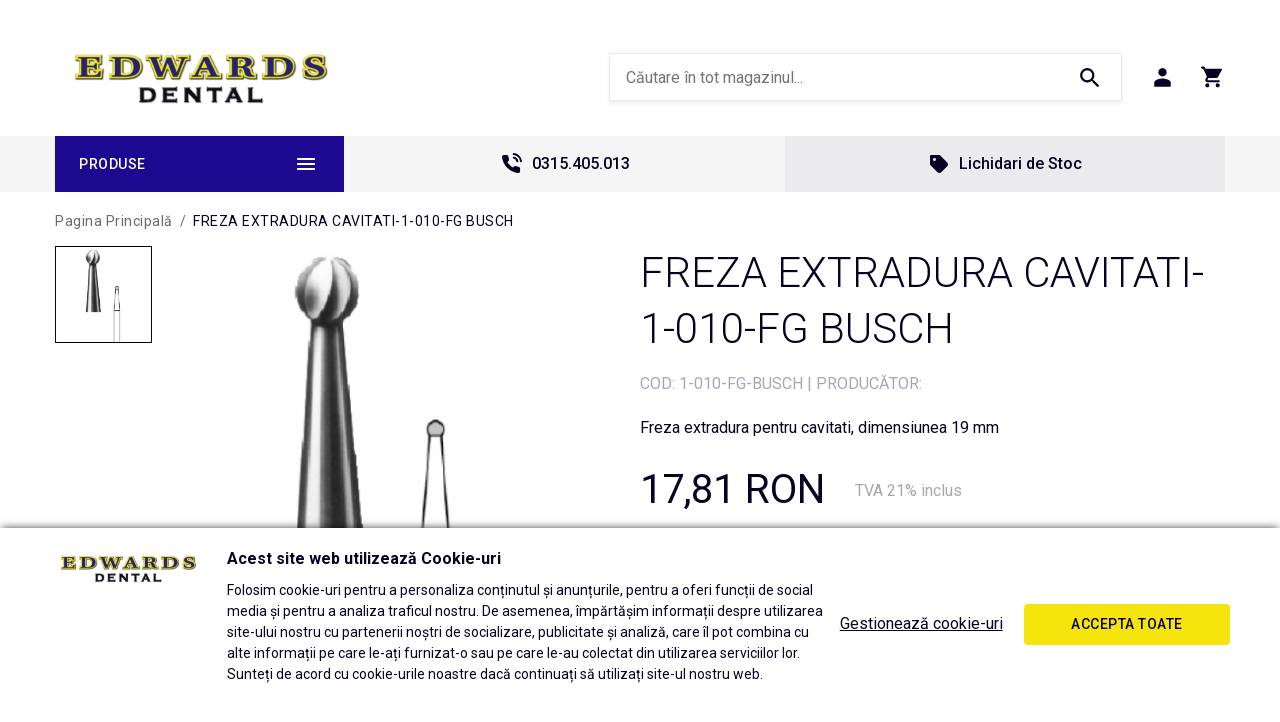

--- FILE ---
content_type: text/html; charset=UTF-8
request_url: https://www.edwards.dental/freza-extradura-cavitati-1-010-fg-busch.html
body_size: 21695
content:
<!DOCTYPE html>
<!--[if lt IE 7 ]>  <html class="no-touch ie ie6 lt-ie9 lt-ie8 lt-ie7" lang="ro">  <![endif]-->
<!--[if IE 7 ]>     <html class="no-touch ie ie7 lt-ie9 lt-ie8" lang="ro">         <![endif]-->
<!--[if IE 8 ]>     <html class="no-touch ie ie8 lt-ie9" lang="ro">                <![endif]-->
<!--[if IE 9 ]>     <html class="no-touch ie ie9" lang="ro">                       <![endif]-->
<!--[if gt IE 9]>   <html class="no-touch ie" lang="ro">                           <![endif]-->
<!--!(IE)]><!-->    <html class="no-touch" lang="ro">                              <!--<![endif]-->
<head>
    
    <title>FREZA EXTRADURA CAVITATI-1-010-FG BUSCH - Edwards Dental</title>

<!-- Meta -->
<meta charset="utf-8" />
<meta name="description" content="Freza extradura pentru turbina cu varf rotund si lungimea de 19 mm utilizata la excavarea cavitatilor." />
<meta name="keywords" content="freza, extradura, instrumentar, rotativ, excavare, cavitati, busch" />
<meta name="robots" content="INDEX,FOLLOW" />
<meta name="viewport" content="width=device-width, initial-scale=1, minimum-scale=1, maximum-scale=1, user-scalable=no" />

<meta property="og:description" content="Freza extradura pentru cavitati, dimensiunea 19 mm" />
                        <meta property="og:image" content="https://www.edwards.dental/media/catalog/product/cache/1/image/9df78eab33525d08d6e5fb8d27136e95/1/-/1-010_8145.jpg" />
            <meta property="og:site_name" content="Default Store View" />
<meta property="og:title" content="Freza extradura cavitati - 1-010-FG" />
<meta property="og:type" content="product" />
<meta property="og:url" content="https://www.edwards.dental/freza-extradura-cavitati-1-010-fg-busch.html" />


<!-- Favicons -->
<link rel="icon" type="image/x-icon" href="https://www.edwards.dental/skin/frontend/blugento/default/images/var_page_favicon.png" />
<link rel="shortcut icon" type="image/x-icon" href="https://www.edwards.dental/skin/frontend/blugento/default/images/var_page_favicon.png" />
<link rel="apple-touch-icon" href="https://www.edwards.dental/skin/frontend/blugento/default/images/var_page_favicon.png" >

<!-- Fonts -->
<script>
    WebFontConfig = {
        classes: false,
        events: false,
        google: {
            families: [
'Roboto:100,100italic,200,200italic,300,300italic,400,400italic,500,500italic,600,600italic,700,700italic,800,800italic,900,900italic:latin,latin-ext'            ]
        }
    };
    (function() {
        var wf = document.createElement('script');
        wf.src = ('https:' == document.location.protocol ? 'https' : 'http') + '://ajax.googleapis.com/ajax/libs/webfont/1.5.18/webfont.js';
        wf.type = 'text/javascript';
        wf.async = 'true';
        var s = document.getElementsByTagName('script')[0];
        s.parentNode.insertBefore(wf, s);
    })();
</script>

<!-- CSS & JS -->
<script>
    //<![CDATA[
    var BASE_URL = 'https://www.edwards.dental/';
    //]]>
</script>
<link rel="stylesheet" type="text/css" href="https://www.edwards.dental/media/css_secure/810f988e35e0d3e93aadc8bc182d3732.css" media="all" />
<link rel="stylesheet" type="text/css" href="https://www.edwards.dental/media/css_secure/278e7a90be74ecd42826bd9def5f9178.css" media="print" />
<script type="text/javascript" src="https://www.edwards.dental/js/prototype/prototype.js"></script>
<script type="text/javascript" src="https://www.edwards.dental/js/lib/ccard.js"></script>
<script type="text/javascript" src="https://www.edwards.dental/js/prototype/validation.js"></script>
<script type="text/javascript" src="https://www.edwards.dental/js/scriptaculous/effects.js"></script>
<script type="text/javascript" src="https://www.edwards.dental/js/varien/js.js"></script>
<script type="text/javascript" src="https://www.edwards.dental/js/varien/form.js"></script>
<script type="text/javascript" src="https://www.edwards.dental/js/mage/translate.js"></script>
<script type="text/javascript" src="https://www.edwards.dental/js/mage/cookies.js"></script>
<script type="text/javascript" src="https://www.edwards.dental/js/blugento/theme/vendor/jquery/jquery-1.11.3.min.js"></script>
<script type="text/javascript" src="https://www.edwards.dental/js/blugento/theme/vendor/jquery/noconflict.js"></script>
<script type="text/javascript" src="https://www.edwards.dental/js/varien/product.js"></script>
<script type="text/javascript" src="https://www.edwards.dental/js/varien/product_options.js"></script>
<script type="text/javascript" src="https://www.edwards.dental/js/varien/configurable.js"></script>
<script type="text/javascript" src="https://www.edwards.dental/js/calendar/calendar.js"></script>
<script type="text/javascript" src="https://www.edwards.dental/js/calendar/calendar-setup.js"></script>
<script type="text/javascript" src="https://www.edwards.dental/skin/frontend/base/default/blugento/ajaxcart/js/main.js"></script>
<script type="text/javascript" src="https://www.edwards.dental/skin/frontend/blugento/default/js/vendor/cookie/jquery.cookie.js"></script>
<script type="text/javascript" src="https://www.edwards.dental/skin/frontend/blugento/default/js/vendor/yetii/yetii-min.js"></script>
<script type="text/javascript" src="https://www.edwards.dental/skin/frontend/blugento/default/js/vendor/slick-carousel/slick.min.js"></script>
<script type="text/javascript" src="https://www.edwards.dental/skin/frontend/blugento/default/js/vendor/star-rating/rating.min.js"></script>
<script type="text/javascript" src="https://www.edwards.dental/skin/frontend/blugento/default/js/vendor/mobile-detect/mobile-detect.min.js"></script>
<script type="text/javascript" src="https://www.edwards.dental/skin/frontend/blugento/default/js/vendor/lazyloadxt/jquery.lazyloadxt.min.js"></script>
<script type="text/javascript" src="https://www.edwards.dental/skin/frontend/blugento/default/js/vendor/lazyloadxt/jquery.lazyloadxt.srcset.min.js"></script>
<script type="text/javascript" src="https://www.edwards.dental/skin/frontend/blugento/default/js/vendor/elevatezoom/elevatezoom.js"></script>
<script type="text/javascript" src="https://www.edwards.dental/skin/frontend/blugento/default/js/vendor/imagesloaded/imagesloaded.pkgd.min.js"></script>
<script type="text/javascript" src="https://www.edwards.dental/skin/frontend/blugento/default/js/vendor/magnific-popup/magnific-popup.js"></script>
<script type="text/javascript" src="https://www.edwards.dental/skin/frontend/blugento/default/js/vendor/scroll-to-fixed/scrolltofixed.min.js"></script>
<script type="text/javascript" src="https://www.edwards.dental/skin/frontend/blugento/default/js/main.js"></script>
<script type="text/javascript" src="https://www.edwards.dental/skin/frontend/blugento/default/js/vendor/diff-widget/diff-widget.js"></script>
<script type="text/javascript" src="https://www.edwards.dental/skin/frontend/blugento/default/js/checkout.js" data-module="checkout"></script>
<script type="text/javascript" src="https://www.edwards.dental/skin/frontend/blugento/default/js/lightgallery-all.min.js" data-module="catalog"></script>
<script type="text/javascript" src="https://www.edwards.dental/skin/frontend/blugento/default/js/catalog.js" data-module="catalog"></script>
<script type="text/javascript" src="https://www.edwards.dental/skin/frontend/blugento/default/js/countdown.js" data-module="catalog"></script>
<script type="text/javascript" src="https://www.edwards.dental/skin/frontend/blugento/default/js/review.js" data-module="review"></script>
<link rel="canonical" href="https://www.edwards.dental/freza-extradura-cavitati-1-010-fg-busch.html" />
<!--[if IE]>
<link rel="stylesheet" type="text/css" href="https://www.edwards.dental/media/css_secure/72e1911813cca0f57aff47ab0192e85c.css" media="all" />
<![endif]-->

<script type="text/javascript">
//<![CDATA[
Mage.Cookies.path     = '/';
Mage.Cookies.domain   = '.www.edwards.dental';
//]]>
</script>

<script type="text/javascript">
//<![CDATA[
optionalZipCountries = ["IE","PA","HK","MO"];
//]]>
</script>

            <!-- BEGIN GOOGLE ANALYTICS 4 CODE -->
        <script async src="https://www.googletagmanager.com/gtag/js?id=308427710"></script>
        <script>
            var _gaq = _gaq || [];

            window.dataLayer = window.dataLayer || [];
            function gtag(){dataLayer.push(arguments);}
            gtag('js', new Date());

            gtag('config', '308427710');
        </script>
        <!-- END GOOGLE ANALYTICS 4 CODE -->
        <script type="text/javascript">
        (function($) {
            $(document).ready(function() {
                function googleFunctions() {
                    gtag('event', 'page_view', {
            send_to: '308427710',
          });
                                    }

                if (!$('body').hasClass('gdpr-enabled') || '2' == '1' || '' == 'yes') {
                    googleFunctions();
                } else {
                    // Accept only selected cookies
					$('#accept-selected-cookies').on('click', function(e) {
						if ($('#statistics').is(':checked') || $('#statistics').is('[readonly]')) {
                            googleFunctions();
						}
					});

					// Accept all cookies
					$('#accept-all-cookies').on('click', function(e) {
                        googleFunctions();
					});

					if ('statistics' == 'necessary') {
                        googleFunctions();
					}
                }
            });
        })(jQuery);
    </script>
	<script>
	(function($) {
		$(document).ready(function() {
			function gAdsSnippet(id) {
				const s = document.createElement('script');
				s.async = true;
				s.src = `https://www.googletagmanager.com/gtag/js?id=${id}`;
				document.head.appendChild(s);

				const sc = document.createElement('script');
				sc.text = `window.dataLayer = window.dataLayer || [];
					function gtag(){dataLayer.push(arguments);}
					gtag('js', new Date());
					gtag('config', '${id}');`;

				document.head.appendChild(sc);
			}

			if (!$('body').hasClass('gdpr-enabled') || '1' == '1' || '' == 'yes') {
				gAdsSnippet('G-FMGQJSF2T4');
			} else {
				// Accept only selected cookies
				$('#accept-selected-cookies').on('click', function(e) {
					if ($('#necessary').is(':checked') || $('#necessary').is('[readonly]')) {
						gAdsSnippet('G-FMGQJSF2T4');
					}
				});

				// Accept all cookies
				$('#accept-all-cookies').on('click', function(e) {
					gAdsSnippet('G-FMGQJSF2T4');
				});

				if ('necessary' == 'necessary') {
					gAdsSnippet('G-FMGQJSF2T4');
				}
			}
		});
	})(jQuery);
	</script>
	<script>
	(function($) {
		$(document).ready(function() {
			function gtagEvents() {
				gtag("event", "view_item", {
    "items": [
        {
            "id": "8145",
            "name": "FREZA EXTRADURA CAVITATI-1-010-FG BUSCH",
            "category": "Produse | Freze dentare | Freze extradure cabinet",
            "price": 17.81,
            "quantity": 1,
            "google_business_vertical": "retail"
        }
    ]
});								gtag("event", "select_content", {
    "content_type": "product",
    "items": [
        {
            "id": "8145",
            "name": "FREZA EXTRADURA CAVITATI-1-010-FG BUSCH",
            "category": "Produse | Freze dentare | Freze extradure cabinet",
            "price": 17.81,
            "quantity": 1,
            "google_business_vertical": "retail"
        }
    ]
});																							}

			if (!$('body').hasClass('gdpr-enabled') || '1' == '1' || '' == 'yes') {
				gtagEvents();
			} else {
				// Accept only selected cookies
				$('#accept-selected-cookies').on('click', function(e) {
					if ($('#necessary').is(':checked') || $('#necessary').is('[readonly]')) {
						gtagEvents();
					}
				});

				// Accept all cookies
				$('#accept-all-cookies').on('click', function(e) {
					gtagEvents();
				});

				if ('necessary' == 'necessary') {
					gtagEvents();
				}
			}
		});
	})(jQuery);
	</script>
	<script type="application/ld+json">
		{
    "@context": "http:\/\/schema.org",
    "@type": "BreadcrumbList",
    "itemListElement": [
        {
            "@type": "ListItem",
            "position": 0,
            "item": {
                "@id": "https:\/\/www.edwards.dental\/",
                "name": "Pagina Principală"
            }
        },
        {
            "@type": "ListItem",
            "position": 1,
            "item": {
                "@id": "https:\/\/www.edwards.dental\/freza-extradura-cavitati-1-010-fg-busch.html",
                "name": "FREZA EXTRADURA CAVITATI-1-010-FG BUSCH"
            }
        }
    ]
}	</script>
	<script type="application/ld+json">
		{
    "@context": "http:\/\/schema.org",
    "@type": "WebSite",
    "url": "edwards.dental",
    "potentialAction": {
        "@type": "SearchAction",
        "target": "https:\/\/query.edwards.dental\/search?q={search_term_string}",
        "query-input": "required name=search_term_string"
    }
}	</script>
<!--[if lt IE 9]><script src="//html5shiv.googlecode.com/svn/trunk/html5.js"></script><![endif]--><link rel="stylesheet" type="text/css" href="https://www.edwards.dental/media/css_secure/ca12609d013abf9a63efe72612f1508b.css" media="all" />
	<script type="application/ld+json">
		{
    "@context": "http:\/\/schema.org",
    "@type": "Product",
    "name": "FREZA EXTRADURA CAVITATI-1-010-FG BUSCH",
    "sku": "1-010-FG-BUSCH",
    "image": [
        "https:\/\/www.edwards.dental\/media\/catalog\/product\/cache\/1\/image\/9df78eab33525d08d6e5fb8d27136e95\/1\/-\/1-010_8145.jpg"
    ],
    "url": "https:\/\/www.edwards.dental\/freza-extradura-cavitati-1-010-fg-busch.html",
    "description": "Freza extradura pentru turbina cu varf rotund si lungimea de 19 mm utilizata la excavarea cavitatilor.",
    "mpn": "1-010-FG-BUSCH",
    "brand": {
        "@type": "Brand",
        "name": ""
    },
    "category": "Produse, Freze dentare, Freze extradure cabinet",
    "offers": {
        "@type": "Offer",
        "url": "https:\/\/www.edwards.dental\/freza-extradura-cavitati-1-010-fg-busch.html",
        "availability": "http:\/\/schema.org\/InStock",
        "priceCurrency": "RON",
        "price": 17.81,
        "priceValidUntil": "2026-11-25",
        "itemCondition": "https:\/\/schema.org\/NewCondition"
    },
    "aggregateRating": null,
    "review": null
}	</script>
<script type="text/javascript">//<![CDATA[
        var Translator = new Translate({"HTML tags are not allowed":"Etichetele HTML nu sunt permise","Please select an option.":"Selecta\u021bi o op\u021biune.","This is a required field.":"Acesta este un c\u00e2mp obligatoriu.","Please enter a valid number in this field.":"Introduce\u021bi un num\u0103r corect \u00een acest c\u00e2mp.","The value is not within the specified range.":"Valoarea nu se afl\u0103 \u00een intervalul specificat.","Please use numbers only in this field. Please avoid spaces or other characters such as dots or commas.":"Folosi\u021bi doar numere \u00een acest c\u00e2mp. Evita\u021bi folosirea spa\u021biilor sau a altor caractere cum ar fi punctele sau virgulele.","Please use letters only (a-z or A-Z) in this field.":"Folosi\u021bi doar litere (a-z sau A-Z) \u00een acest c\u00e2mp.","Please use only letters (a-z), numbers (0-9) or underscore(_) in this field, first character should be a letter.":"Folosi\u021bi doar litere (a-z), numere (0-9) sau sub linie(_) \u00een acest c\u00e2mp, iar primul caracter trebuie s\u0103 fie o liter\u0103.","Please use only letters (a-z or A-Z) or numbers (0-9) only in this field. No spaces or other characters are allowed.":"Folosi\u021bi numai litere (a-z sau A-Z) sau cifre (0-9) \u00een acest c\u00e2mp. Spa\u021biile sau alte caractere nu sunt permise.","Please use only letters (a-z or A-Z) or numbers (0-9) or spaces and # only in this field.":"Folosi\u021bi numai litere (a-z sau A-Z) sau cifre (0-9) sau spa\u021bii \u0219i # \u00een acest c\u00e2mp.","Please enter a valid phone number. For example (123) 456-7890 or 123-456-7890.":"Introduce\u021bi un num\u0103r de telefon corect. De exemplu (026) 412-3456 sau 026-412-3456.","Please enter a valid fax number. For example (123) 456-7890 or 123-456-7890.":"Introduce\u021bi un num\u0103r de fax valid. De exemplu (026) 412-3456 sau 026-412-3456.","Please enter a valid date.":"Introduce\u021bi o dat\u0103 corect\u0103.","The From Date value should be less than or equal to the To Date value.":"Valoarea De La Data ar trebui s\u0103 fie mai mic\u0103 sau egal\u0103 cu valoarea P\u00e2n\u0103 La Data","Please enter a valid email address. For example johndoe@domain.com.":"Introduce\u021bi o adres\u0103 de e-mail corect\u0103. De exemplu ionpopescu@domeniu.ro.","Please use only visible characters and spaces.":"Folosi\u021bi numai caractere vizibile \u0219i spa\u021bii.","Please enter more characters or clean leading or trailing spaces.":"V\u0103 rug\u0103m s\u0103 introduce\u021bi mai multe caractere sau s\u0103 sterge\u021bi spa\u021biile","Please make sure your passwords match.":"Verifica\u021bi potrivirea parolelor.","Please enter a valid URL. Protocol is required (http:\/\/, https:\/\/ or ftp:\/\/)":"Introduce\u021bi un URL valid. Protocolul trebuie specificat (http:\/\/, https:\/\/ sau ftp:\/\/)","Please enter a valid URL. For example http:\/\/www.example.com or www.example.com":"Introduce\u021bi un URL corect. De exemplu http:\/\/www.example.com sau www.example.com","Please enter a valid XML-identifier. For example something_1, block5, id-4.":"Introduce\u021bi un identificator XML valid. De exemplu ceva_1, bloc5, id-4.","Please enter a valid social security number. For example 123-45-6789.":"Introduce\u021bi un CNP corect. De exemplu, 2750918243564.","Please enter a valid zip code. For example 90602 or 90602-1234.":"Introduce\u021bi un cod po\u0219tal corect. De exemplu 400550.","Please enter a valid zip code.":"Introduce\u021bi un cod po\u0219tal corect.","Please use this date format: dd\/mm\/yyyy. For example 17\/03\/2006 for the 17th of March, 2006.":"Folosi\u021bi acest format pentru dat\u0103: zz\/ll\/aaaa. De exemplu 17\/03\/2008 pentru 17 martie 2008.","Please enter a valid $ amount. For example $100.00.":"Introduce\u021bi o sum\u0103 corect\u0103. De exemplu 100.00RON.","Please select one of the above options.":"Selecta\u021bi una dintre op\u021biunile de mai sus.","Please select one of the options.":"Selecta\u021bi una dintre op\u021biuni.","Please select State\/Province.":"Selecta\u021bi jude\u021bul.","Please enter a number greater than 0 in this field.":"Introduce\u021bi un num\u0103r mai mare ca 0 \u00een acest c\u00e2mp.","Please enter a number 0 or greater in this field.":"Introduce\u021bi un numar mai mare sau egal cu 0 \u00een acest c\u00e2mp.","Please enter a valid credit card number.":"Introduce\u021bi un num\u0103r corect de card.","Credit card number does not match credit card type.":"Num\u0103rul cardului de credit nu se potrive\u0219te cu tipul de card de credit.","Card type does not match credit card number.":"Tipul de card nu se potrive\u0219te cu num\u0103rul de card de credit.","Incorrect credit card expiration date.":"Data expir\u0103rii cardului de credit este incorect\u0103.","Please enter a valid credit card verification number.":"Introduce\u021bi un num\u0103r de verificare valid pentru cardul de credit .","Please use only letters (a-z or A-Z), numbers (0-9) or underscore(_) in this field, first character should be a letter.":"Folosi\u021bi numai litere (a-z sau A-Z), cifre (0-9) sau sub linie (_) \u00een acest c\u00e2mp, iar primul caracter trebuie s\u0103 fie o liter\u0103.","Please input a valid CSS-length. For example 100px or 77pt or 20em or .5ex or 50%.":"Introduce\u021bi o lungime CSS valid\u0103. De exemplu 100px sau 77pt sau 20em sau .5ex sau 50%.","Text length does not satisfy specified text range.":"Lungimea textului introdus dep\u0103\u0219e\u0219te num\u0103rul permis de caractere.","Please enter a number lower than 100.":"Introduce\u021bi un num\u0103r mai mic de 100.","Please select a file":"Selecta\u021bi un fi\u0219ier.","Please enter issue number or start date for switch\/solo card type.":"Introduce\u021bi num\u0103rul emiterii sau data \u00eenceperii pentru tipul de card switch\/solo.","Please wait, loading...":"Astepta\u021bi, se \u00eencarc\u0103...","This date is a required value.":"Aceast\u0103 dat\u0103 este o valoare obligatorie.","Please enter a valid day (1-%d).":"Introduce\u021bi o zi valid\u0103 (1-%d).","Please enter a valid month (1-12).":"Introduce\u021bi o lun\u0103 valid\u0103 (1-12).","Please enter a valid year (1900-%d).":"Introduce\u021bi un an valid (1900-%d).","Please enter a valid full date":"Introduce\u021bi o dat\u0103 complet\u0103 valid\u0103.","Please enter a valid date between %s and %s":"Introduce\u021bi o dat\u0103 valid\u0103 \u00eentre %s \u0219i %s","Please enter a valid date equal to or greater than %s":"Introduce\u021bi o dat\u0103 valid\u0103 mai mare sau egal\u0103 cu %s","Please enter a valid date less than or equal to %s":"Introduce\u021bi o dat\u0103 valid\u0103 mai mic\u0103 sau egal\u0103 cu %s","Complete":"Finalizat\u0103","Add Products":"Ad\u0103ugare produse","Please choose to register or to checkout as a guest":"Alege\u021bi \u00eentre \u00eenregistrare \u0219i finalizare comand\u0103 ca vizitator","Your order cannot be completed at this time as there is no shipping methods available for it. Please make necessary changes in your shipping address.":"Comanda dvs. nu poate fi finalizat\u0103 momentan deoarece nu exist\u0103 nicio metod\u0103 de expediere disponibil\u0103 pentru ea. V\u0103 rug\u0103m sa face\u021bi modificarile necesare pentru adresa de livrare.","Please specify shipping method.":"Specifica\u021bi metoda de expediere.","Your order cannot be completed at this time as there is no payment methods available for it.":"Comanda dvs. nu poate fi finalizat\u0103 momentan deoarece nu exist\u0103 nicio metod\u0103 de plat\u0103 disponibil\u0103 pentru ea.","Please specify payment method.":"Specifica\u021bi metoda de plat\u0103.","Add to Cart":"Ad\u0103ugare \u00een Co\u0219","In Stock":"\u00cen Stoc","Out of Stock":"Stoc Epuizat","Are you sure you would like to remove this item from the shopping cart?":"Sunte\u021bi sigur c\u0103 vre\u021bi s\u0103 \u0219terge\u021bi produsul din co\u0219?","Added":"Ad\u0103ugat","The product has been added to your shopping cart":"Produsul a fost ad\u0103ugat \u00een co\u0219ul de cump\u0103r\u0103turi","Please enter a valid phone number. For example +40741234567":"Introduce\u021bi un num\u0103r de telefon corect. De exemplu +40741234567","Please enter a valid VAT.":"Va rog introduceti un cod fiscal valid","No results found":"Nici un rezultat.","No matches":"Pentru afi\u0219area rezultatelor v\u0103 rug\u0103m completa\u021bi minim 2 caractere din ora\u0219\/jude\u021b sau cod po\u0219tal si selecta\u021bi una din valorile de mai jos.","No matches easybox":"Pentru afi\u0219area rezultatelor v\u0103 rug\u0103m completa\u021bi minim 2 caractere \u0219i selecta\u021bi una din valorile de mai jos. ","Please complete this field and select one of the values \u200b\u200bbelow.":"V\u0103 rug\u0103m completa\u021bi c\u00e2mpul si selecta\u021bi una din valorile de mai jos.","Write":"Tasteaza","or more characters for results.":"sau mai multe caractere pentru rezultate.","Begin typing for results.":"Tasteaz\u0103 pentru rezultate.","'Field Label' and 'Field Type' is required! If you selected 'select' or 'radio' type, the 'Values' field is required.":"C\u00e2mpurile 'Label C\u00e2mp' \u0219i 'Tip C\u00e2mp' sunt obligatorii! Dac\u0103 selecta\u021bi c\u00e2mpul 'select' sau 'radio' este obligatoriu s\u0103 completa\u021bi valorile acestora.","Something went wrong...":"Ceva nu este in regul\u0103...","Backorder":"La comand\u0103","Please use only letters (a-z or A-Z), numbers (0-9) or spaces only in this field.":"V\u0103 rug\u0103m s\u0103 utiliza\u021bi doar litere (a-z sau A-Z), numere (0-9) sau spa\u021bii doar \u00een acest c\u00e2mp.","Minimum quantity allowed is":"Cantitatea minim\u0103 permis\u0103 este","Input quantity is not a multiple of ":"Cantitatea din input nu este multiplu de ","Day":"Ziua","Days":"Zile","Hours":"Ore","Minutes":"Minute","Seconds":"Secunde","This product is no longer available":"Acest produs nu mai este disponibil","Unfortunately you are not allowed to add more than 4 products on the comparison list.":"Din p\u0103cate nu ave\u021bi voie s\u0103 ad\u0103uga\u021bi mai mult de 4 produse pe lista de compara\u021bie.","Please enter a valid company registration number.":"V\u0103 rug\u0103m s\u0103 introduce\u021bi un num\u0103r de \u00eenregistrare valid al companiei."});
        //]]></script><!-- Google Tag Manager -->
<script>
jQuery(document).ready(function() {
(function(w,d,s,l,i){w[l]=w[l]||[];w[l].push({'gtm.start':
new Date().getTime(),event:'gtm.js'});var f=d.getElementsByTagName(s)[0],
j=d.createElement(s),dl=l!='dataLayer'?'&l='+l:'';j.async=true;j.src=
'https://www.googletagmanager.com/gtm.js?id='+i+dl;f.parentNode.insertBefore(j,f);
})(window,document,'script','dataLayer','GTM-NBSQS54');
});
</script>
<!-- End Google Tag Manager -->

<script type="text/javascript">
(function(c,l,a,r,i,t,y){
c[a]=c[a]||function(){(c[a].q=c[a].q||[]).push(arguments)};
t=l.createElement(r);t.async=1;t.src="https://www.clarity.ms/tag/"+i;
y=l.getElementsByTagName(r)[0];y.parentNode.insertBefore(t,y);
})(window, document, "clarity", "script", "kcksfb5ku2");
</script></head>
<body class="layout-1column catalog-product-view gdpr-enabled catalog-product-view product-freza-extradura-cavitati-1-010-fg-busch" data-input-text-layout="2">
        <a id="top"></a>
        <noscript>
        <div class="global-site-notice noscript">
            <div class="notice-inner">
                <p>
                    <strong>JavaScript pare să fie dezactivat în browserul dvs.</strong><br />
                    Trebuie să aveți JavaScript Activat în browserul dvs. pentru a utiliza funcționalitatea acestui website.                </p>
            </div>
        </div>
    </noscript>
    

<header class="page-header" data-version="1" data-sticky="2" data-sticky-links="2" data-nav="9" data-left-column="0">
	    <div class="page-container-wrapper desktop">
        <div class="page-container">
                                </div>
        <div class="page-container">
            <div class="page-container-inner">
                <div class="logo" id="logo">
                    <a href="https://www.edwards.dental/" title="Edwards Dental">
                        <img src="https://www.edwards.dental/skin/frontend/blugento/default/images/var_page_brand_logo.png" alt="Edwards Dental" />
                    </a>
                </div>

                <div class="header-block header-block-2"></div>
                <div class="mini-wrappers">
                    <div class="mini-wrapper mini-wrapper-1 on-desktop">
                        <div class="header-block header-block-1"></div>                                                                        
                        
                    </div>

                    <div class="mini-wrapper mini-wrapper-2">

                        <!-- Layout oder icons default -->
                        
                        <!-- Layout oder icons version 2 -->
                        
                        <!-- Layout oder icons version 3 -->
                                                                                    <div class="mini-cart" id="mini-cart">
                                    


<div class="block block-cart">
            <a href="https://www.edwards.dental/checkout/cart/" title="Coș" rel="nofollow" data-dock=".block-cart-aside" data-dock-position="right" class="empty">
            <i>
                            </i>
            <span>Coș</span>
        </a>
    
            <div class="block-cart-aside dock" data-modal="2">
                        <div class="block-content">
                <span class="close-modal"></span>
                                                                    <p class="empty">Nu aveți niciun produs în coș.</p>
                            </div>
        </div>
        <span class="overlay-modal"></span>
</div>
                                </div>
                            	
	                                                
                            <div class="mini-account">
    <i></i>
    <ul class="list list--links list--horizontal list--dividers">
                <li class="list__item">
            <a id="noaccount" href="https://www.edwards.dental/customer/account/create/" rel="nofollow" title="Înregistrare">Înregistrare</a>
        </li>
        <li class="list__item">
            <a class="login-btn" href="https://www.edwards.dental/customer/account/" rel="nofollow" title="Logare">Logare</a>
        </li>
            </ul>
</div>

                                                            <div class="mini-search" id="mini-search" data-search-version="1">
                                    <form id="search_mini_form" action="https://www.edwards.dental/catalogsearch/result/" method="get">
    <div class="form-search">
        <label for="search">Căutare:</label>
        <input id="search" type="text" name="q" value="" placeholder="Căutare în tot magazinul..." class="input-text" maxlength="128" />
        <button type="submit" title="Căutare" class="button"><span><span>Căutare</span></span></button>
        <div id="search_autocomplete" class="search-autocomplete"></div>
    </div>
</form>
                                </div>
                                                    
                        <!-- Layout oder icons version 4 -->
                                            </div>


                </div>
            </div>
        </div>
    </div>

                                        <div class="page-container-wrapper page-container-wrapper--nav">
                    <div class="page-container page-container--nav" id="page-container--nav">
                        <div class="page-container-inner">
                            


<nav class="nav-container dock">
                    <div class="nav-wrapper" id="nav-wrapper">
                            <div class="nav--primary-button on-desktop" id="nav-primary-button">Produse</div>
                        <ul class="nav nav--primary" id="nav" data-layout="9">
                <li class="level0 actions">
                    <a href="#" data-action="back" class="back">Înapoi</a>
                </li>
                <li data-submenu-id=nav-1  class="level0 nav-1 parent"><a href="https://www.edwards.dental/freze-dentare" class="level0 has-children" data-all="Vezi toate">Freze dentare</a><span class="has-children"></span><div id=nav-1 class="submenu"><ul class="level0"><li data-submenu-id=nav-1-1  class="level1 nav-1-1"><a href="https://www.edwards.dental/freze-ablatie-taiat-coroane" class="level1">Freze ablatie - taiat coroane</a><span class=""></span></li><li data-submenu-id=nav-1-2  class="level1 nav-1-2"><a href="https://www.edwards.dental/freze-diamantate-cabinet" class="level1">Freze diamantate cabinet</a><span class=""></span></li><li data-submenu-id=nav-1-3  class="level1 nav-1-3"><a href="https://www.edwards.dental/freze-extradure-cabinet" class="level1">Freze extradure cabinet</a><span class=""></span></li><li data-submenu-id=nav-1-4  class="level1 nav-1-4"><a href="https://www.edwards.dental/freze-chirurgie" class="level1">Freze chirurgie</a><span class=""></span></li><li data-submenu-id=nav-1-5  class="level1 nav-1-5"><a href="https://www.edwards.dental/freze-extradure-laborator" class="level1">Freze extradure laborator</a><span class=""></span></li><li data-submenu-id=nav-1-6  class="level1 nav-1-6"><a href="https://www.edwards.dental/freze-diamantate-laborator" class="level1">Freze diamantate pentru laborator</a><span class=""></span></li><li data-submenu-id=nav-1-7  class="level1 nav-1-7"><a href="https://www.edwards.dental/discuri-laborator" class="level1">Discuri laborator</a><span class=""></span></li><li data-submenu-id=nav-1-8  class="level1 nav-1-8"><a href="https://www.edwards.dental/gume-si-pietre-de-finisat-cabinet" class="level1">Gume &amp; pietre de finisat cabinet</a><span class=""></span></li><li data-submenu-id=nav-1-9  class="level1 nav-1-9"><a href="https://www.edwards.dental/polipanturi-laborator" class="level1">Polipanturi laborator</a><span class=""></span></li><li data-submenu-id=nav-1-10  class="level1 nav-1-10"><a href="https://www.edwards.dental/accesorii-pentru-freze-si-pietre" class="level1">Accesorii pentru freze si pietre</a><span class=""></span></li></ul></div></li><li data-submenu-id=nav-2  class="level0 nav-2 parent"><a href="https://www.edwards.dental/instrumentar-stomatologic" class="level0 has-children" data-all="Vezi toate">Instrumentar</a><span class="has-children"></span><div id=nav-2 class="submenu"><ul class="level0"><li data-submenu-id=nav-2-1  class="level1 nav-2-1 parent"><a href="https://www.edwards.dental/chirurgie" class="level1 has-children" data-all="Vezi toate">Chirurgie</a><span class="has-children"></span><ul class="level1"><li data-submenu-id=nav-2-1-1  class="level2 nav-2-1-1"><a href="https://www.edwards.dental/departatoare-automatoame" class="level2">Departatoare, automatoame</a><span class=""></span></li><li data-submenu-id=nav-2-1-2  class="level2 nav-2-1-2"><a href="https://www.edwards.dental/seringi" class="level2">Seringi</a><span class=""></span></li><li data-submenu-id=nav-2-1-3  class="level2 nav-2-1-3"><a href="https://www.edwards.dental/clesti" class="level2">Clesti</a><span class=""></span></li><li data-submenu-id=nav-2-1-4  class="level2 nav-2-1-4"><a href="https://www.edwards.dental/splintere-si-ciupitoare" class="level2">Splintere si Ciupitoare</a><span class=""></span></li><li data-submenu-id=nav-2-1-5  class="level2 nav-2-1-5"><a href="https://www.edwards.dental/elevatoare" class="level2">Elevatoare</a><span class=""></span></li><li data-submenu-id=nav-2-1-6  class="level2 nav-2-1-6"><a href="https://www.edwards.dental/daltite-si-ciocanele" class="level2">Daltite si ciocanele</a><span class=""></span></li><li data-submenu-id=nav-2-1-7  class="level2 nav-2-1-7"><a href="https://www.edwards.dental/bisturie" class="level2">Bisturie</a><span class=""></span></li><li data-submenu-id=nav-2-1-8  class="level2 nav-2-1-8"><a href="https://www.edwards.dental/foarfece" class="level2">Foarfece</a><span class=""></span></li></ul></li><li data-submenu-id=nav-2-2  class="level1 nav-2-2 parent"><a href="https://www.edwards.dental/diagnostic" class="level1 has-children" data-all="Vezi toate">Diagnostic</a><span class="has-children"></span><ul class="level1"><li data-submenu-id=nav-2-2-1  class="level2 nav-2-2-1"><a href="https://www.edwards.dental/pense" class="level2">Pense</a><span class=""></span></li><li data-submenu-id=nav-2-2-2  class="level2 nav-2-2-2"><a href="https://www.edwards.dental/oglinzi-si-manere" class="level2">Oglinzi si manere</a><span class=""></span></li></ul></li><li data-submenu-id=nav-2-3  class="level1 nav-2-3 parent"><a href="https://www.edwards.dental/instrumentar-periodontal" class="level1 has-children" data-all="Vezi toate">Periodontal</a><span class="has-children"></span><ul class="level1"><li data-submenu-id=nav-2-3-1  class="level2 nav-2-3-1"><a href="https://www.edwards.dental/pile-os-chiurete-decolatoare" class="level2">Pile os, chiurete, decolatoare</a><span class=""></span></li><li data-submenu-id=nav-2-3-2  class="level2 nav-2-3-2"><a href="https://www.edwards.dental/instrumentar-detartraj" class="level2">Instrumentar detartraj</a><span class=""></span></li></ul></li><li data-submenu-id=nav-2-4  class="level1 nav-2-4"><a href="https://www.edwards.dental/instrumentar-laborator" class="level1">Instrumentar pentru laborator</a><span class=""></span></li><li data-submenu-id=nav-2-5  class="level1 nav-2-5"><a href="https://www.edwards.dental/instrumentar-protetica" class="level1">Instrumentar Protetica</a><span class=""></span></li><li data-submenu-id=nav-2-6  class="level1 nav-2-6 parent"><a href="https://www.edwards.dental/ortodontie" class="level1 has-children" data-all="Vezi toate">Ortodontie</a><span class="has-children"></span><ul class="level1"><li data-submenu-id=nav-2-6-1  class="level2 nav-2-6-1"><a href="https://www.edwards.dental/instrumente-ligaturi" class="level2">Instrumente ligaturi</a><span class=""></span></li><li data-submenu-id=nav-2-6-2  class="level2 nav-2-6-2"><a href="https://www.edwards.dental/clesti-stomatologici-si-alte-instrumente" class="level2">Clesti si alte instrumente</a><span class=""></span></li></ul></li><li data-submenu-id=nav-2-7  class="level1 nav-2-7"><a href="https://www.edwards.dental/cutii-si-tavite-pentru-instrumentar" class="level1">Cutii si tavite pentru instrumentar</a><span class=""></span></li><li data-submenu-id=nav-2-8  class="level1 nav-2-8"><a href="https://www.edwards.dental/excavatoare-si-sonde" class="level1">Excavatoare si sonde</a><span class=""></span></li><li data-submenu-id=nav-2-9  class="level1 nav-2-9 parent"><a href="https://www.edwards.dental/instrumentar-restaurare" class="level1 has-children" data-all="Vezi toate">Restaurare</a><span class="has-children"></span><ul class="level1"><li data-submenu-id=nav-2-9-1  class="level2 nav-2-9-1"><a href="https://www.edwards.dental/instrumentar-ivory-si-diga" class="level2">Instrumente Ivory si pentru diga</a><span class=""></span></li><li data-submenu-id=nav-2-9-2  class="level2 nav-2-9-2"><a href="https://www.edwards.dental/ocluzoare" class="level2">Ocluzoare</a><span class=""></span></li><li data-submenu-id=nav-2-9-3  class="level2 nav-2-9-3"><a href="https://www.edwards.dental/instrumentar-endodontie" class="level2">Instrumentar endodontie</a><span class=""></span></li></ul></li><li data-submenu-id=nav-2-10  class="level1 nav-2-10"><a href="https://www.edwards.dental/luxatoare" class="level1">Luxatoare</a><span class=""></span></li></ul></div></li><li data-submenu-id=nav-3  class="level0 nav-3 parent"><a href="https://www.edwards.dental/endodontie" class="level0 has-children" data-all="Vezi toate">Endodontie</a><span class="has-children"></span><div id=nav-3 class="submenu"><ul class="level0"><li data-submenu-id=nav-3-1  class="level1 nav-3-1 parent"><a href="https://www.edwards.dental/ace-endodontice" class="level1 has-children" data-all="Vezi toate">Ace endodontice</a><span class="has-children"></span><ul class="level1"><li data-submenu-id=nav-3-1-1  class="level2 nav-3-1-1"><a href="https://www.edwards.dental/ace-plugger" class="level2">Ace Plugger</a><span class=""></span></li><li data-submenu-id=nav-3-1-2  class="level2 nav-3-1-2"><a href="https://www.edwards.dental/ace-s-files" class="level2">Ace S-Files</a><span class=""></span></li><li data-submenu-id=nav-3-1-3  class="level2 nav-3-1-3"><a href="https://www.edwards.dental/ace-tirre-nerve" class="level2">Ace Tirre Nerve</a><span class=""></span></li><li data-submenu-id=nav-3-1-4  class="level2 nav-3-1-4"><a href="https://www.edwards.dental/ace-miller" class="level2">Ace Miller</a><span class=""></span></li><li data-submenu-id=nav-3-1-5  class="level2 nav-3-1-5"><a href="https://www.edwards.dental/ace-codita-de-soricel" class="level2">Ace codita de soricel</a><span class=""></span></li><li data-submenu-id=nav-3-1-6  class="level2 nav-3-1-6"><a href="https://www.edwards.dental/ace-spreader" class="level2">Ace Spreader</a><span class=""></span></li><li data-submenu-id=nav-3-1-7  class="level2 nav-3-1-7"><a href="https://www.edwards.dental/seturi-ace-endo-niti-tee-nichel-titan" class="level2">Seturi ace endo NiTi Tee (nichel-titan)</a><span class=""></span></li><li data-submenu-id=nav-3-1-8  class="level2 nav-3-1-8"><a href="https://www.edwards.dental/ace-k" class="level2">Ace K</a><span class=""></span></li><li data-submenu-id=nav-3-1-9  class="level2 nav-3-1-9"><a href="https://www.edwards.dental/ace-lentullo" class="level2">Ace Lentullo</a><span class=""></span></li><li data-submenu-id=nav-3-1-10  class="level2 nav-3-1-10"><a href="https://www.edwards.dental/ace-hedstrom" class="level2">Ace Hedstrom</a><span class=""></span></li><li data-submenu-id=nav-3-1-11  class="level2 nav-3-1-11"><a href="https://www.edwards.dental/ace-barbed" class="level2">Ace Barbed</a><span class=""></span></li></ul></li><li data-submenu-id=nav-3-2  class="level1 nav-3-2"><a href="https://www.edwards.dental/pivoti-metalici" class="level1">Pivoti metalici</a><span class=""></span></li><li data-submenu-id=nav-3-3  class="level1 nav-3-3"><a href="https://www.edwards.dental/freze-canal" class="level1">Freze canal</a><span class=""></span></li><li data-submenu-id=nav-3-4  class="level1 nav-3-4"><a href="https://www.edwards.dental/sisteme-de-obturatii-radiculare" class="level1">Sisteme de obturatii radiculare</a><span class=""></span></li><li data-submenu-id=nav-3-5  class="level1 nav-3-5"><a href="https://www.edwards.dental/consumabile-si-accesorii-endodontie" class="level1">Consumabile si accesorii pentru endodontie</a><span class=""></span></li><li data-submenu-id=nav-3-6  class="level1 nav-3-6"><a href="https://www.edwards.dental/hidroxid-de-calciu" class="level1">Hidroxid de calciu</a><span class=""></span></li></ul></div></li><li data-submenu-id=nav-4  class="level0 nav-4 parent"><a href="https://www.edwards.dental/igiena-si-unica-folosinta" class="level0 has-children" data-all="Vezi toate">Igiena &amp; unica folosinta</a><span class="has-children"></span><div id=nav-4 class="submenu"><ul class="level0"><li data-submenu-id=nav-4-1  class="level1 nav-4-1"><a href="https://www.edwards.dental/masti" class="level1">Masti si Viziere</a><span class=""></span></li><li data-submenu-id=nav-4-2  class="level1 nav-4-2"><a href="https://www.edwards.dental/aspiratoare-saliva" class="level1">Aspiratoare saliva</a><span class=""></span></li><li data-submenu-id=nav-4-3  class="level1 nav-4-3"><a href="https://www.edwards.dental/manusi" class="level1">Manusi</a><span class=""></span></li><li data-submenu-id=nav-4-4  class="level1 nav-4-4"><a href="https://www.edwards.dental/pahare" class="level1">Pahare</a><span class=""></span></li><li data-submenu-id=nav-4-5  class="level1 nav-4-5"><a href="https://www.edwards.dental/protectie-medic" class="level1">Protectie medic</a><span class=""></span></li><li data-submenu-id=nav-4-6  class="level1 nav-4-6"><a href="https://www.edwards.dental/dispenser" class="level1">Dispensere</a><span class=""></span></li><li data-submenu-id=nav-4-7  class="level1 nav-4-7"><a href="https://www.edwards.dental/bavete" class="level1">Bavete</a><span class=""></span></li></ul></div></li><li data-submenu-id=nav-5  class="level0 nav-5 parent"><a href="https://www.edwards.dental/restaurare-coronara" class="level0 has-children" data-all="Vezi toate">Restaurare coronara</a><span class="has-children"></span><div id=nav-5 class="submenu"><ul class="level0"><li data-submenu-id=nav-5-1  class="level1 nav-5-1"><a href="https://www.edwards.dental/demineralizare" class="level1">Demineralizare</a><span class=""></span></li><li data-submenu-id=nav-5-2  class="level1 nav-5-2"><a href="https://www.edwards.dental/excavatoare-sonde-condensare" class="level1">Excavatoare, sonde, condensare</a><span class=""></span></li><li data-submenu-id=nav-5-3  class="level1 nav-5-3"><a href="https://www.edwards.dental/fuloare-spatule-de-ciment-si-amalgam" class="level1">Fuloare, spatule de ciment si amalgam</a><span class=""></span></li><li data-submenu-id=nav-5-4  class="level1 nav-5-4"><a href="https://www.edwards.dental/finisare-si-lustruire" class="level1">Finisare si lustruire</a><span class=""></span></li><li data-submenu-id=nav-5-5  class="level1 nav-5-5"><a href="https://www.edwards.dental/obturatii-definitive" class="level1">Obturatii definitive</a><span class=""></span></li><li data-submenu-id=nav-5-6  class="level1 nav-5-6"><a href="https://www.edwards.dental/sisteme-adezive" class="level1">Sisteme Adezive</a><span class=""></span></li><li data-submenu-id=nav-5-7  class="level1 nav-5-7"><a href="https://www.edwards.dental/restaurari-provizorii" class="level1">Restaurari provizorii</a><span class=""></span></li><li data-submenu-id=nav-5-8  class="level1 nav-5-8"><a href="https://www.edwards.dental/pivoti-si-reconstituire-bonturi" class="level1">Pivoti si reconstituire bonturi</a><span class=""></span></li><li data-submenu-id=nav-5-9  class="level1 nav-5-9"><a href="https://www.edwards.dental/obturatii-de-baza" class="level1">Obturatii de baza</a><span class=""></span></li><li data-submenu-id=nav-5-10  class="level1 nav-5-10"><a href="https://www.edwards.dental/consumabile-accesorii-restaurari-coronare" class="level1">Consumabile, accesorii restaurari coronare</a><span class=""></span></li></ul></div></li><li data-submenu-id=nav-6  class="level0 nav-6 parent"><a href="https://www.edwards.dental/protetica-dentara-materiale-instrumentar" class="level0 has-children" data-all="Vezi toate">Protetică dentară</a><span class="has-children"></span><div id=nav-6 class="submenu"><ul class="level0"><li data-submenu-id=nav-6-1  class="level1 nav-6-1"><a href="https://www.edwards.dental/cimenturi" class="level1">Cimenturi</a><span class=""></span></li><li data-submenu-id=nav-6-2  class="level1 nav-6-2 parent"><a href="https://www.edwards.dental/restaurari-protetice-provizorii" class="level1 has-children" data-all="Vezi toate">Restaurări provizorii</a><span class="has-children"></span><ul class="level1"><li data-submenu-id=nav-6-2-1  class="level2 nav-6-2-1"><a href="https://www.edwards.dental/cimenturi-provizorii" class="level2">Cimenturi provizorii</a><span class=""></span></li><li data-submenu-id=nav-6-2-2  class="level2 nav-6-2-2"><a href="https://www.edwards.dental/materiale-pentru-obturatii-provizorii" class="level2">Materiale pentru obturatii provizorii</a><span class=""></span></li><li data-submenu-id=nav-6-2-3  class="level2 nav-6-2-3"><a href="https://www.edwards.dental/matrice" class="level2">Matrice</a><span class=""></span></li><li data-submenu-id=nav-6-2-4  class="level2 nav-6-2-4"><a href="https://www.edwards.dental/coroane-provizorii" class="level2">Coroane provizorii</a><span class=""></span></li></ul></li><li data-submenu-id=nav-6-3  class="level1 nav-6-3"><a href="https://www.edwards.dental/consumabile-accesorii-protetica-dentara" class="level1">Consumabile și accesorii protetice</a><span class=""></span></li><li data-submenu-id=nav-6-4  class="level1 nav-6-4"><a href="https://www.edwards.dental/retractie-gingivala" class="level1">Retractie gingivala</a><span class=""></span></li><li data-submenu-id=nav-6-5  class="level1 nav-6-5"><a href="https://www.edwards.dental/linguri-amprenta" class="level1">Linguri Amprenta</a><span class=""></span></li><li data-submenu-id=nav-6-6  class="level1 nav-6-6"><a href="https://www.edwards.dental/siliconi-aditie" class="level1">Siliconi aditie</a><span class=""></span></li><li data-submenu-id=nav-6-7  class="level1 nav-6-7"><a href="https://www.edwards.dental/ocluzie" class="level1">Ocluzie</a><span class=""></span></li></ul></div></li><li data-submenu-id=nav-7  class="level0 nav-7 parent"><a href="https://www.edwards.dental/dezinfectare-si-curatare" class="level0 has-children" data-all="Vezi toate">Dezinfectare &amp; curatare</a><span class="has-children"></span><div id=nav-7 class="submenu"><ul class="level0"><li data-submenu-id=nav-7-1  class="level1 nav-7-1"><a href="https://www.edwards.dental/curatare-dezinfectare-si-ingrijirea-mainilor" class="level1">Curatare, dezinfectare &amp; ingrijirea mainilor</a><span class=""></span></li><li data-submenu-id=nav-7-2  class="level1 nav-7-2"><a href="https://www.edwards.dental/dezinfectante-pentru-sisteme-de-aspiratie" class="level1">Dezinfectante pentru sisteme de aspiratie</a><span class=""></span></li><li data-submenu-id=nav-7-3  class="level1 nav-7-3"><a href="https://www.edwards.dental/dezinfectante-pentru-instrumente" class="level1">Dezinfectante pentru instrumente</a><span class=""></span></li><li data-submenu-id=nav-7-4  class="level1 nav-7-4"><a href="https://www.edwards.dental/dezinfectante-pentru-circuitele-de-apa-din-unit" class="level1">Dezinfectante pentru circuitele de apa din unit</a><span class=""></span></li><li data-submenu-id=nav-7-5  class="level1 nav-7-5"><a href="https://www.edwards.dental/dezinfectante-pentru-suprafete" class="level1">Dezinfectante pentru suprafete</a><span class=""></span></li><li data-submenu-id=nav-7-6  class="level1 nav-7-6"><a href="https://www.edwards.dental/sterilizare-dezinfectare" class="level1">Sterilizare</a><span class=""></span></li></ul></div></li><li data-submenu-id=nav-8  class="level0 nav-8"><a href="https://www.edwards.dental/profilaxie" class="level0">Profilaxie</a><span class=""></span><div id=nav-8 class="submenu"></div></li><li data-submenu-id=nav-9  class="level0 nav-9 parent"><a href="https://www.edwards.dental/implantologie-si-chirurgie-bmf" class="level0 has-children" data-all="Vezi toate">Implantologie si chirurgie BMF</a><span class="has-children"></span><div id=nav-9 class="submenu"><ul class="level0"><li data-submenu-id=nav-9-1  class="level1 nav-9-1"><a href="https://www.edwards.dental/accesorii-implantologie-si-chirurgie-bmf" class="level1">Accesorii implantologie si chirurgie BMF</a><span class=""></span></li></ul></div></li><li data-submenu-id=nav-10  class="level0 nav-10 parent"><a href="https://www.edwards.dental/anestezie" class="level0 has-children" data-all="Vezi toate">Anestezie</a><span class="has-children"></span><div id=nav-10 class="submenu"><ul class="level0"><li data-submenu-id=nav-10-1  class="level1 nav-10-1"><a href="https://www.edwards.dental/tester-vitalitate" class="level1">Tester vitalitate</a><span class=""></span></li><li data-submenu-id=nav-10-2  class="level1 nav-10-2"><a href="https://www.edwards.dental/ace-anestezie" class="level1">Ace anestezie &amp; Fire de sutura</a><span class=""></span></li></ul></div></li>            </ul>
        </div>
        <ul class="links-after">
<li><a href="tel:0315405013"><img src="https://www.edwards.dental/media/wysiwyg/i_call.png" alt="" />0315.405.013</a></li>
<li><a href="#"><img src="https://www.edwards.dental/media/wysiwyg/i_lichidari.png" alt="" />Lichidari de Stoc</a></li>
</ul>        <div class="nav-blocks on-mobile">
        
        
    </div>
</nav>
                        </div>
                    </div>
                </div>
                        	
	
    <div class="page-container-wrapper on-mobile mobile">
        <div class="page-container">
            <div class="phone-logo">
                <a href="https://www.edwards.dental/">
                    <img src="https://www.edwards.dental/skin/frontend/blugento/default/images/var_page_brand_logo.png" alt="Edwards Dental" class="center" />
                </a>
            </div>
	
	        <div class="nav-mobile-trigger icon--menu" data-dock=".nav-container" data-new-layout="1">
                <input type="checkbox" id="nav-mobile" />
                <span class="diagonal part-1"></span>
                <span class="horizontal"></span>
                <span class="diagonal part-2"></span>
            </div>

            <div class="tablet-logo">
                <a href="https://www.edwards.dental/" title="Edwards Dental">
                    <img src="https://www.edwards.dental/skin/frontend/blugento/default/images/var_page_brand_logo.png" alt="Edwards Dental" />
                </a>
            </div>

                            <div class="mini-cart">
                    


<div class="block block-cart">
            <a href="https://www.edwards.dental/checkout/cart/" title="Coș" rel="nofollow" data-dock=".block-cart-aside" data-dock-position="right" class="empty">
            <i>
                            </i>
            <span>Coș</span>
        </a>
    
            <div class="block-cart-aside dock" data-modal="2">
                        <div class="block-content">
                <span class="close-modal"></span>
                                                                    <p class="empty">Nu aveți niciun produs în coș.</p>
                            </div>
        </div>
        <span class="overlay-modal"></span>
</div>
                </div>
            	
	        	        
            	            <div class="mobile-trigger mobile-trigger--profile ">
                <a class="login-btn" href="https://www.edwards.dental/customer/account/login/" title="Logare"></a>
	            </div>
	                                    <div class="mobile-trigger mobile-trigger--search" id="search-mobile-trigger">
                    <a href="#" title="Căutare"></a>
                </div>
                    </div>
    </div>
	</header>
    <main class="page-main">
        <div class="page-container-wrapper">
            <div class="page-container">
                <div class="row">
                    <div class="main-content">
                                                
    <div class="breadcrumbs">
        <ul>
                                        <li class="breadcrumbs__home level0" typeof=”v:Breadcrumb”>
                                            <a href="https://www.edwards.dental/" title="Pagina Principală" rel=”v:url” property=”v:title”>
                            <span>Pagina Principală</span>
                        </a>
                                                                <span>/ </span>
                                    </li>
                            <li class="breadcrumbs__product level0" typeof=”v:Breadcrumb”>
                                            <a href="https://www.edwards.dental/freza-extradura-cavitati-1-010-fg-busch.html" title="FREZA EXTRADURA CAVITATI-1-010-FG BUSCH" rel=”v:url” property=”v:title” class="no-display"></a>
                        <strong>FREZA EXTRADURA CAVITATI-1-010-FG BUSCH</strong>
                                                        </li>
                    </ul>
    </div>
                        



<script>
    var optionsPrice = new Product.OptionsPrice([]);
</script>

<div id="messages_product_view"></div>

<div class="product-view gallery-orientation-2" data-mobile-gallery-orientation="1" data-product-type="simple" data-product-id="8145" data-product-sku="1-010-FG-BUSCH">
    <div class="product-essential">
        <div id="product-img-box"
             class="product-img-box "
        >
	        		        

	<div class="ajax-loader" style="height: 1000px"></div>
	<div id="product-image" class="product-image"
	     data-action="9"
	     data-action-mobile="1"
	>
                    <span onclick="share()" class="webshare"></span>
        
		<ul id="media-swipe" class="media-swipe slick-slider">
																				<li class="item selected-image" data-item="item-count-0" data-src="https://www.edwards.dental/media/catalog/product/cache/1/image/2000x/040ec09b1e35df139433887a97daa66f/1/-/1-010_8145.jpg">
						<a
							href             = "https://www.edwards.dental/media/catalog/product/cache/1/image/2000x/040ec09b1e35df139433887a97daa66f/1/-/1-010_8145.jpg"
							class            = "product-gallery"
							data-mfp-src     = "https://www.edwards.dental/media/catalog/product/cache/1/image/2000x/040ec09b1e35df139433887a97daa66f/1/-/1-010_8145.jpg"
						>
                                                            <img
                                    id              = "product-image-img"
                                    class           = "gallery-image visible"
                                    src             = "https://www.edwards.dental/media/catalog/product/cache/1/image/1000x1000/9df78eab33525d08d6e5fb8d27136e95/1/-/1-010_8145.jpg"
                                    srcset          = "https://www.edwards.dental/media/catalog/product/cache/1/image/1000x1000/9df78eab33525d08d6e5fb8d27136e95/1/-/1-010_8145.jpg 1x,https://www.edwards.dental/media/catalog/product/cache/1/image/2000x2000/9df78eab33525d08d6e5fb8d27136e95/1/-/1-010_8145.jpg 2x"
                                    alt             = "FREZA EXTRADURA CAVITATI-1-010-FG BUSCH"
                                    title           = "FREZA EXTRADURA CAVITATI-1-010-FG BUSCH"
                                    data-image      = "https://www.edwards.dental/media/catalog/product/cache/1/image/1000x1000/9df78eab33525d08d6e5fb8d27136e95/1/-/1-010_8145.jpg"
                                    data-zoom-image = "https://www.edwards.dental/media/catalog/product/cache/1/image/2000x/040ec09b1e35df139433887a97daa66f/1/-/1-010_8145.jpg"
                                />
                            						</a>
					</li>
														</ul>
	</div>

        <script>
        async function share() {
            const isSupported = typeof window !== 'undefined' && typeof navigator !== 'undefined' && navigator.share;

            if (isSupported) {
                try {
                    await navigator.share({
                        title: "FREZA EXTRADURA CAVITATI-1-010-FG BUSCH",
                        text: 'Check this product!',
                        url: window.location.href,
                    });
                } catch (err) {
                    console.error(err);
                }
            }
        }
    </script>
    
    <div class="more-views" id="more-views">
        <h4>Mai Multe Vizualizări</h4>
        <ul
                id="media-carousel"
                class="media-carousel slick-slider"
                data-vertical="true"
                data-mobile-vertical="false"
                data-nav="false"
                data-gallery-images-count="3"
                data-gallery-images-count-mobile="3"
        >
                                                        <li class="item" data-item="item-count-0">
                    <a
                            class            = "product-gallery item-image"
                            href             = "#"
                            title            = "FREZA EXTRADURA CAVITATI-1-010-FG BUSCH"
                            data-image-index = "0"
                            data-images      = '{"base": "https://www.edwards.dental/media/catalog/product/cache/1/image/1000x1000/9df78eab33525d08d6e5fb8d27136e95/1/-/1-010_8145.jpg", "base2x": "https://www.edwards.dental/media/catalog/product/cache/1/image/2000x/9df78eab33525d08d6e5fb8d27136e95/1/-/1-010_8145.jpg", "original": "https://www.edwards.dental/media/catalog/product/cache/1/image/2000x/040ec09b1e35df139433887a97daa66f/1/-/1-010_8145.jpg"}'
                            data-mfp-src     = "https://www.edwards.dental/media/catalog/product/cache/1/image/2000x/040ec09b1e35df139433887a97daa66f/1/-/1-010_8145.jpg"
                            data-image       = "https://www.edwards.dental/media/catalog/product/cache/1/image/1000x1000/9df78eab33525d08d6e5fb8d27136e95/1/-/1-010_8145.jpg"
                            data-zoom-image  = "https://www.edwards.dental/media/catalog/product/cache/1/image/2000x/040ec09b1e35df139433887a97daa66f/1/-/1-010_8145.jpg"
                    >
                                                    <img
                                class           = "img-responsive"
                                src             = "https://www.edwards.dental/media/catalog/product/cache/1/thumbnail/333.33333333333x333.33333333333/9df78eab33525d08d6e5fb8d27136e95/1/-/1-010_8145.jpg"
                                srcset          = "https://www.edwards.dental/media/catalog/product/cache/1/thumbnail/333.33333333333x333.33333333333/9df78eab33525d08d6e5fb8d27136e95/1/-/1-010_8145.jpg 1x,https://www.edwards.dental/media/catalog/product/cache/1/thumbnail/500x500/9df78eab33525d08d6e5fb8d27136e95/1/-/1-010_8145.jpg 2x"
                                alt             = "FREZA EXTRADURA CAVITATI-1-010-FG BUSCH"
                                width           = "1000"
                                height          = "1000"
                            />
                                            </a>
                </li>
                                    </ul>
    </div>
		        		        		        		        		        		        		        		        	                </div>

        <div class="product-shop  ">
            <form action="https://www.edwards.dental/checkout/cart/add/uenc/aHR0cHM6Ly93d3cuZWR3YXJkcy5kZW50YWwvZnJlemEtZXh0cmFkdXJhLWNhdml0YXRpLTEtMDEwLWZnLWJ1c2NoLmh0bWw_X19fU0lEPVU,/product/8145/form_key/XTn7ImrMnm5rmIwj/" method="post" id="product_addtocart_form">
                <input name="form_key" type="hidden" value="XTn7ImrMnm5rmIwj" />

                <div class="no-display">
                    <input type="hidden" name="product" value="8145" />
                    <input type="hidden" name="related_product" id="related-products-field" value="" />
                </div>

                
    <div class="breadcrumbs">
        <ul>
                                        <li class="breadcrumbs__home level0" typeof=”v:Breadcrumb”>
                                            <a href="https://www.edwards.dental/" title="Pagina Principală" rel=”v:url” property=”v:title”>
                            <span>Pagina Principală</span>
                        </a>
                                                                <span>/ </span>
                                    </li>
                            <li class="breadcrumbs__product level0" typeof=”v:Breadcrumb”>
                                            <a href="https://www.edwards.dental/freza-extradura-cavitati-1-010-fg-busch.html" title="FREZA EXTRADURA CAVITATI-1-010-FG BUSCH" rel=”v:url” property=”v:title” class="no-display"></a>
                        <strong>FREZA EXTRADURA CAVITATI-1-010-FG BUSCH</strong>
                                                        </li>
                    </ul>
    </div>

                <div class="page-title product-name">
                    <h1>FREZA EXTRADURA CAVITATI-1-010-FG BUSCH</h1>
                </div>
	
	            	            
                
                	            
                
                
                
                <div id="product-baseprice" class="product-baseprice"></div>

                <div class="product-sku">
                    COD: <span>1-010-FG-BUSCH</span>
                                            | <span class="product-manufacturer">Producător: </span>
                                    </div>

                
                
                                    <div class="short-description">Freza extradura pentru cavitati, dimensiunea 19 mm</div>
                
                                
                	                                



                                                    
        <div class="price-box">
                                                                                                                                                    <span class="regular-price"
                                id="product-price-8145">
                                                    <span><span class="price">17,81 RON</span></span>
                                                </span>
                                                
                    </div>

                            <span class="tax-details">TVA 21% inclus<span class="tax-separator">, </span><span class="shipping-cost-details"></span></span>
                <div id="shipping-info" class="modal mfp-hide">
        



<p><strong>Lorem ipsum dolor sit amet...</strong></p>
    </div>
	                            

                
                
                
                
                                
                                <div class="invitation-box">
                                    </div>
	
	            	            
	            	
	                                <div class="add-to-box">
                                                    <!-- Next two lines cannot have any code between them. -->
                                                            <div class="add-to-cart">
                                <label for="qty">Cant:</label>
                            <input class=""
                       type="text" name="qty" id="qty" maxlength="12" data-minimum="1" data-increment="1"
                       value="1" title="Cant."/>
                                                                                <button type="button" title="Adăugare în Coș" id="product-addtocart-button" class="button btn-cart"
                onclick="productAddToCartForm.submit(this)">
	        <span><span>Adăugare în Coș</span></span>
        </button>
                    <span type="button" title="Adăugare în Coș" id="product-addtocart-button-fixed" class="button btn-cart no-display"><span><span>Adăugare în Coș</span></span></span>
        	    	        </div>

                                                            <span class="or">sau</span>
                                                                            
<ul class="add-to-links">
                            <li><a href="https://www.edwards.dental/wishlist/index/add/product/8145/form_key/XTn7ImrMnm5rmIwj/" onclick="productAddToCartForm.submitLight(this, this.href); return false;" class="link-wishlist">Listă Dorințe</a></li>
        </ul>
                    </div>
                                    
                                
                
                

                                                            <p class="availability in-stock">
                        <span class="status">
                            În Stoc                        </span>
                    </p>
                                        

                
                	            
            </form>
	        
	        
            
                <div class="share-icons">
            <div class="addthis_custom_sharing">
                <ul class="list list--social list--horizontal">
                                            <li class="list__item list__item--facebook">
                            <a href="javascript: void(0);" class="addthis_button_facebook" title="Edwards Dental pe Facebook" data-type="facebook">
                                <img src="[data-uri]" />
                            </a>
                        </li>
                                                                                                                            <!-- <li class="list__item list__item--tiktok">
                            <a href="javascript: void(0);" class="addthis_button_tiktok" title="" data-type="tiktok">
                                <img src="[data-uri]" />
                            </a>
                        </li> -->
                                    </ul>
            </div>
        </div>

        <script>
            const uriParams = function(params) {
                let k, v;

                return ((function() {
                    let results;
                    results = [];

                    for (k in params) {
                        v = params[k];

                        if (v != null) {
                            results.push(k + "=" + (encodeURIComponent(v)));
                        }
                    }
                    
                    return results;
                })()).join('&');
            };

            socialShare = function(url) {
                if (!url) {
                    return;
                }

                const params = [
                    'resizable=yes',
                    'scrollbars=no',
                    'toolbar=no',
                    'menubar=no',
                    'location=no',
                    'directories=no',
                    'status=yes',
                    'left=400',
                    'top=200',
                    'width=400',
                    'height=400'
                ];

                return window.open(url, '', params.join(','));
            };

            const networks = {
                                facebook: 'https://www.facebook.com/sharer.php?' + uriParams({
                    t: 'FREZA EXTRADURA CAVITATI-1-010-FG BUSCH',
                    u: window.location.href,
                }),
                                                                                // Add more when needed
            };

            jQuery(document).on('click', '.list__item > a', function() {
                const shareType = jQuery(this).data('type');

                if (shareType) {
                    socialShare(networks[shareType]);
                }

                return false;
            });
        </script>
    

                    </div>

        <div id="tab-product-collateral" class="product-collateral toggle-content tabs"
             data-active=""
             data-orientation="1"
             data-style="2">
                                            <ul class="tabs-nav" id="tab-product-collateral-nav">
                                                                <li class="tab-description" data-order="1" >
                            <a href="#pc-tab-description">Descriere</a>
                        </li>
                                                                    <li class="tab-additional" data-order="2" >
                            <a href="#pc-tab-additional">Informaţii</a>
                        </li>
                                                                    <li class="tab-additionalinfo" >
                            <a href="#pc-tab-additionalinfo">Informaţii adiţionale</a>
                        </li>
                                                                                                                                <li class="tab-reviews" data-order="99">
                            <a href="#pc-tab-reviews"><div class="ratings">
	<span class="rating-link">0 Recenzie(i)</span>
    <div class="rating-box">
        <div class="rating" style="width: 0%;"></div>
    </div>
</div>
</a>
                        </li>
                                    </ul>
                <div class="tabs-container">
                                                                 <span data-order="1">                             <a href="#" class="tab-nav" data-rel="#pc-tab-description">
                                Descriere                            </a>
                            <div class="tab description" id="pc-tab-description" >
                                            <div class="std">
            <p><strong>Instrument stomatologic, Freza extradura</strong> pentru turbina cu varf sferic si lungimea de 19 mm utilizata la excavarea cavitatilor. <strong>Produsul</strong> este conceput&nbsp; din materiale de calitate, foarte dure pentru o rezistenta sporita pe termen lung.</p>
<p>✓ Autoclavabil;<br />✓ Calitate Superioara;<br />✓ Tip freza: Extradura;</p>        </div>
                                                                </div>
                         </span>                                                                      <span data-order="2">                             <a href="#" class="tab-nav" data-rel="#pc-tab-additional">
                                Informaţii                            </a>
                            <div class="tab additional" id="pc-tab-additional" >
                                

						<table class="data-table" id="product-attribute-specs-table">
				<tbody>
																																																																																																								</tbody>
			</table>
						                                                            </div>
                         </span>                                                                                                 <a href="#" class="tab-nav" data-rel="#pc-tab-additionalinfo">
                                Informaţii adiţionale                            </a>
                            <div class="tab additionalinfo" id="pc-tab-additionalinfo" >
                                                <script>
            var additionalTab = jQuery('.tab-additionalinfo'),
                additionalTabHref = additionalTab.find('a').attr('href');
            jQuery(additionalTab).remove();
            jQuery(additionalTabHref).remove();
            jQuery('a[data-rel="' + additionalTabHref + '"]').remove();
        </script>
                                                                </div>
                                                                                                                                                        <span data-order="99">
                            <a href="#" class="tab-nav" data-rel="#pc-tab-reviews">
                                                                <div class="ratings">
                                    <span class="rating-link">0 Recenzie(i)</span>
                                    <div class="rating-box">
                                        <div class="rating" style="width: 0%;"></div>
                                    </div>
                                </div>
                            </a>
                            <div class="tab tab-ratings tab-ratings-2" id="pc-tab-reviews">
                                                                        <p class="no-rating"><a href="https://www.edwards.dental/review/product/list/id/8145/#review-form">Scrie o recenzie</a></p>
                                                                

                                                            </div>
                        </span>
                                    </div>
                    </div>

        	
	                <div class="form-add-review" id="form-add-review">
            <form action="" method="post" id="review-form"?>
            <h2 class="subtitle">Scrieți Propria Recenzie</h2>
            <input name="form_key" type="hidden" value="XTn7ImrMnm5rmIwj" />
            <fieldset>
                                <ul class="form-list">
                    <li class="stars-wrapper">
                        <label>
                            Evaluaţi acest produs                        </label>
                                                    <div class="review-ratings">
                                <span id="input-message-box"></span>
                                <ul class="form-list row" id="review-form-ratings">
                                                                            <li>
                                            <div class="input-box">
                                                <div class="jq-ratings">
                                                                                                            <input type="radio" name="ratings[1]" id="Rating_1" value="1" class="radio" />
                                                                                                            <input type="radio" name="ratings[1]" id="Rating_2" value="2" class="radio" />
                                                                                                            <input type="radio" name="ratings[1]" id="Rating_3" value="3" class="radio" />
                                                                                                            <input type="radio" name="ratings[1]" id="Rating_4" value="4" class="radio" />
                                                                                                            <input type="radio" name="ratings[1]" id="Rating_5" value="5" class="radio" />
                                                                                                    </div>
                                            </div>
                                        </li>
                                                                    </ul>
                                <span class="stars-selected"><span class="stars-count"></span> stele</span>
                                <input type="hidden" name="validate_rating" class="validate-rating" value="" />
                            </div>
                                            </li>
                    <li>
                        <label for="nickname_field" class="required"><em>*</em>Numele dumneavoastră</label>
                        <div class="input-box">
                            <input type="text" name="nickname" id="nickname_field" class="input-text required-entry" value="" />
                        </div>
                    </li>
                    <li>
                        <label for="summary_field" class="required"><em>*</em>Subiect recenzie</label>
                        <div class="input-box">
                            <input type="text" name="title" id="summary_field" class="input-text required-entry" value="" />
                        </div>
                    </li>
                    <li>
                        <label for="review_field" class="required"><em>*</em>Părerea dumneavoastră</label>
                        <div class="input-box">
                            <textarea name="detail" id="review_field" cols="5" rows="3" class="input-text required-entry"></textarea>
                        </div>
                    </li>
                </ul>
            </fieldset>
                            <div class="no-display">
                    <input type="text" name="noSpam" value="" title="No Spam" id="no-spam-review" class="input-text no-display required-entry" />
                </div>
                        <div class="buttons-set">
                <button type="submit" title="Trimitere Recenzie" name="send" id="g-recaptcha-review" class="g-recaptcha-review button disabled" data-badge="bottomleft" data-size="invisible"><span><span>Trimitere Recenzie</span></span></button>
            </div>
        </form>
                    <script type="text/javascript">
                // Prevent form to submit if hidden input has value
                jQuery('#review-form').submit(function(e) {
                    if (jQuery('#no-spam-review').val() !== '') {
                        e.preventDefault();

                        window.history.back();
                    }
                });

                function onSubmitReview(token) {
                    setTimeout(function(){
                        jQuery('.g-recaptcha-review').attr('data-token', token);

                        if (jQuery('#no-spam').val() === '' || jQuery('#no-spam').val() === undefined) {
                            return new Promise(function (resolve, reject) {
                                var dataForm = new VarienForm('review-form');
                                var tokenHash = jQuery('.g-recaptcha-review').attr('data-token');

                                if (tokenHash && tokenHash.length > 100) {
                                    jQuery('#no-spam-review').removeClass('required-entry');

                                    if (dataForm.validator && dataForm.validator.validate()){
                                        jQuery('#review-form').attr('action', 'https://www.edwards.dental/review/product/post/id/8145/');
                                        document.getElementById("review-form").submit();
                                    }
                                }
                            });
                        } else {
                            window.history.back();
                        }
                    }, 500);
                }

                // Check if captcha container have loaded class, if not than captcha will be loaded
                function loadCaptchaReview() {
                    setTimeout(function(){
                        // Fix for google recaptcha from 18 June
                        if ("NodeList" in window) {
                            if (!NodeList.prototype.each && NodeList.prototype.forEach) {
                                NodeList.prototype.each = NodeList.prototype.forEach;
                            }
                        }

                        if (!jQuery('.captcha_container_review').length) {
                            jQuery('#g-recaptcha-review').addClass('captcha_container_review');
                            var captchaContainer = null;
                            var loadCaptchaReviewFunction = function() {
                                captchaContainer = grecaptcha.render('g-recaptcha-review', {
                                    'sitekey': '6Lea07AcAAAAAIuK_5DSufszbYMsOLG9oyJHS-h6',
                                    'callback': onSubmitReview
                                });
                            };

                            loadCaptchaReviewFunction();
                        }
                    }, 300);
                };

                // Once user insert a value, loadCaptchaContent will be called
                jQuery('#review-form input').each(function(e) {
                    jQuery(this).on('change keyup blur input', function(e) {
                        loadCaptchaReview();
                    });
                });

                jQuery('.g-recaptcha-review').on('click', function(e) {
                    onSubmitReview();
                });
            </script>
            <script src="https://www.google.com/recaptcha/api.js?onload=loadCaptchaReviewFunction&render=explicit" async defer></script>
                <script>
        //<![CDATA[
            var dataForm = new VarienForm('review-form');
            Validation.addAllThese(
            [
                ['validate-rating', 'Alegeți una din fiecare dintre evaluările de mai sus', function(v) {
                    var inputs = $('review-form-ratings').select('input'),
                        error = 1;
	
	                for (var i in inputs) {
		                if (inputs[i].checked == true) {
			                error = 0;
		                }
	                }

	                if (error == 1) {
		                return false;
	                } else {
	                    return true;
	                }
                }]
            ]
            );
        //]]>
        </script>
    </div>
        
        <script>
        //<![CDATA[
            var productAddToCartForm = new VarienForm('product_addtocart_form');
            productAddToCartForm.submit = function(button, url) {
                if (this.validator.validate()) {
                    var form = this.form;
                    var oldUrl = form.action;

                    if (url) {
                       form.action = url;
                    }
                    var e = null;
                    try {
                        this.form.submit();
                    } catch (e) {
                    }
                    this.form.action = oldUrl;
                    if (e) {
                        throw e;
                    }

                    if (button && button != 'undefined') {
                        button.disabled = true;
                    }
                }
            }.bind(productAddToCartForm);

            productAddToCartForm.submitLight = function(button, url) {
                if (this.validator) {
                    var nv = Validation.methods;
                    delete Validation.methods['required-entry'];
                    delete Validation.methods['validate-one-required'];
                    delete Validation.methods['validate-one-required-by-name'];
                    // Remove custom datetime validators
                    for (var methodName in Validation.methods) {
                        if (methodName.match(/^validate-datetime-.*/i)) {
                            delete Validation.methods[methodName];
                        }
                    }

                    if (this.validator.validate()) {
                        if (url) {
                            this.form.action = url;
                        }
                        this.form.submit();
                    }
                    Object.extend(Validation.methods, nv);
                }
            }.bind(productAddToCartForm);
        //]]>
        </script>
    </div>

    
            
    	</div>



<script type="text/javascript">
    var lifetime = 3600;
    var expireAt = Mage.Cookies.expires;
    if (lifetime > 0) {
        expireAt = new Date();
        expireAt.setTime(expireAt.getTime() + lifetime * 1000);
    }
    Mage.Cookies.set('external_no_cache', 1, expireAt);
</script>
                    </div>
                </div>
            </div>
        </div>
                    </main>
    <footer class="page-footer">
        <div class="page-container-wrapper">
        <div class="page-container">
            <div class="marketing-box marketing-box--newsletter">
        <i></i>
        <div class="box-title">
            <h4>Înscrieţi-vă la</h4>
            <h5>Newsletter</h5>
        </div>
        <div class="box-content">
                            <form action="" method="post" id="footer-newsletter-validate-detail">
	                <button id="g-recaptcha" data-callback="onSubmit" data-badge="bottomleft" data-size="invisible" title="Trimitere" class="g-recaptcha button disabled"><span><span>Trimitere</span></span></button>
	                <div class="input-box">
                        <input type="email" name="email" id="footer-newsletter" title="Abonați-vă la Newsletter-ul nostru" class="input-text newsletter-input required-entry validate-email" />
                    </div>
                    <input type="hidden" name="url" value="https://www.edwards.dental/elevatoare-235-03r.html" />
	                                                    </form>
            
            <script>
            //<![CDATA[
                var footerNewsletterSubscriberFormDetail = new VarienForm('footer-newsletter-validate-detail');
	
				
                            //]]>
            </script>
            <script>
                function onSubmit(token) {
                    return new Promise(function (resolve, reject) {
                        var dataForm = new VarienForm('footer-newsletter-validate-detail');

                        if (grecaptcha.getResponse() !== "") {
                                                            if (dataForm.validator && dataForm.validator.validate()){
                                    jQuery('#footer-newsletter-validate-detail').attr('action', 'https://www.edwards.dental/newsletter/subscriber/new/');
                                    document.getElementById("footer-newsletter-validate-detail").submit();
                                }
                                                    }

                        grecaptcha.reset();
                    });
                }
            </script>
                            <script type="text/javascript">
                    // Check if captcha container have loaded class, if not than captcha will be loaded
                    function loadCaptchaContent() {
                        setTimeout(function() {
                            // Fix for google recaptcha from 18 June
                            if ("NodeList" in window) {
                                if (!NodeList.prototype.each && NodeList.prototype.forEach) {
                                    NodeList.prototype.each = NodeList.prototype.forEach;
                                }
                            }

                            if (!jQuery('.captcha_container_loaded').length) {
	                            jQuery('#g-recaptcha').addClass('captcha_container_loaded');
                                var captchaContainer = null;
                                var loadCaptcha = function() {
	                                captchaContainer = grecaptcha.render('g-recaptcha', {
                                        'sitekey': '6Lea07AcAAAAAIuK_5DSufszbYMsOLG9oyJHS-h6',
                                        'callback': onSubmit
                                    });
                                };

                                loadCaptcha();
                            }
                        }, 300);
                    }

                    // Once user insert a value, loadCaptchaContent will be called
                    jQuery('.newsletter-input').each(function(e) {
                        jQuery(this).on('change keyup blur input', function(e) {
                            loadCaptchaContent();
                        });
                    });
                </script>
                <script src="https://www.google.com/recaptcha/api.js?onload=loadCaptcha&render=explicit" async defer></script>
                    </div>
    </div>        </div>
    </div>
        <div class="page-container-wrapper">
        <div class="page-container">
            <div class="row">
                <div class="col-xxs-12 col-xs-4 col-s-4 col-sm-3 col-2">
                    <div class="branding">
                        <p class="copyright">
                            &copy; 2025 Edwards Dental&nbsp;Powered by                            <a href="https://www.blugento.ro" rel="noopener" target="_blank" title="blugento">
                                <strong>blugento</strong>
                            </a>
                        </p>
                        
    <ul class="list list--horizontal list--social">
                    <li class="list__item list__item--facebook">
                <a href="https://www.facebook.com/dental.edwards.ro/" title="Edwards Dental pe Facebook" rel="noopener" target="_blank"></a>
                <meta content="1">
            </li>
                                                                            </ul>
                    </div>
                </div>
                                <div class="col-xxs-12 col-xs-8 col-s-8 col-sm-6 col-4 menu-toggle-2">
                    <div class="footer-links"><ul class="footer-nav">
<li class="title">Contact</li>
<li style="margin-bottom: 6px;">Adresa</li>
<li><strong>Strada Calusei nr. 7, Bucuresti</strong></li>
<li style="margin-bottom: 6px;">Suport &amp; Comenzi</li>
<li><strong><a href="tel:0315405013">0315.405.013</a></strong></li>
<li style="margin-bottom: 6px;">Email</li>
<li><strong><a href="mailto:dental@edwards.ro">dental@edwards.ro</a></strong></li>
</ul>
<ul>
<li class="title">Servicii</li>
<li><a href="https://www.edwards.dental/politica-de-confidentialitate/">Politica de confidenţialitate</a></li>
<li><a href="https://www.edwards.dental/politica-de-utilizare-cookie-uri/">Politica de utilizare cookie-uri</a></li>
<li><a href="https://anpc.ro/" title="Link catre ANPC" target="_blank">ANPC</a></li>
<li><a class="show-gdpr-cookie" href="#">Schimba-ti consimtamantul</a></li>
</ul>
<ul>
<li class="title">Informații</li>
<li><a href="https://www.edwards.dental/despre-edwards-dental/">Despre Edwards Dental</a></li>
<li><a href="https://www.edwards.dental/termeni-si-conditii/">Termeni si condiţii</a></li>
<li><a href="https://www.edwards.dental/contact/">Contact</a></li>
</ul>
<ul>
<li class="title">Navigare rapida</li>
<li><a href="https://www.edwards.dental/customer/account/login/">Login</a></li>
<li><a href="https://www.edwards.dental/customer/account/create/">Creare cont</a></li>
<li><a href="https://www.edwards.dental/checkout/cart/">Cosul meu</a></li>
</ul></div>
                </div>
                                                                                    <div class="anpc-content col-12">
                        <ul class="row">
                            <li class="anpc-sal">
                                <a href="https://anpc.ro/ce-este-sal/" target="_blank" rel="noindex nofollow"></a>
                            </li>
                            <li class="anpc-sol">
                                <a href="https://ec.europa.eu/consumers/odr/main/index.cfm?event=main.home.chooseLanguage" target="_blank" rel="noindex nofollow"></a>
                            </li>
                        </ul>
                    </div>
                            </div>
        </div>
            </div>
    </footer>
    <script>
jQuery(document).ready(function($){
$(".brands-wrapper").slick({
slidesToShow: 6,
slidesToScroll: 1,
autoplay: true,
dots: false,
arrows: true,
infinite: true,
responsive: [
{
      breakpoint: 996,
      settings: {
        slidesToShow: 4,
        slidesToScroll: 1
      }
    },
{
      breakpoint: 640,
      settings: {
        slidesToShow: 3,
        slidesToScroll: 1
      }
    },
{
      breakpoint: 480,
      settings: {
        slidesToShow: 2,
        slidesToScroll: 1
      }
    }
]
});

$(".page-footer .list--social").insertAfter(".page-footer .marketing-box--newsletter");
$(".page-footer .col-2").appendTo(".footer-branding");
});
</script>    <div id="page-overlay" class="page-overlay"></div>

<div class="ajax-overlay" id="ajax-overlay">
    <div class="ajax-loader" id="ajax-loader"></div>
</div>
    



<div class="ajaxcart-overlay" id="ajaxcart-overlay">
    <div class="ajaxcart-loader" id="ajaxcart-loader"></div>
</div>

<div class="ajaxcart-modal image-box-1" data-image="1" id="ajaxcart-modal">
    <input type="checkbox" hidden="hidden" class="ajaxcart-modal-open" id="ajaxcart-modal-trigger" />
    <div class="ajaxcart-modal-wrap" aria-hidden="true" role="dialog">
        <label class="ajaxcart-modal-overlay" for="ajaxcart-modal-trigger"></label>
        <div class="ajaxcart-modal-dialog">
            <div class="ajaxcart-modal-box">
                <div class="ajaxcart-modal-header">
                    <div class="ajaxcart-modal-close">&#215;</div>
                </div>
                <div class="ajaxcart-modal-body" id="ajaxcart-modal-body"></div>
                <div class="ajaxcart-modal-footer" id="ajaxcart-modal-footer">
                                        <button type="button" class="button " onclick="setLocation('https://www.edwards.dental/')">
                        <span>
                            <span>
                                                                    Continuă cumpărăturile                                                            </span>
                        </span>
                    </button>
                    <button type="button" class="button btn-checkout" onclick="setLocation('https://www.edwards.dental/checkout/cart/')">
                        <span>
                            <span>
                                                                    Finalizează comanda                                                            </span>
                        </span>
                    </button>
                </div>
                                                                                    </div>
        </div>
    </div>
</div><div class="gdpr-cookies" id="gdpr-cookies">
                <div class="overlay-gdpr-modal no-display"></div>
        <div class="gdpr-modal-personalize">
            <header>
                <h2>
                    Preferințe cookie-uri                </h2>
                <button aria-label="Close panel" class="close-gdpr-drawer">
                    <span class="no-display">Închidere</span>
                </button>
            </header>

            <div class="gdpr-wrapper">
                <div class="gdpr-content">
                    <ul class="gdpr-list">
                        <li
                            class="gdpr-list-item gdpr-item-necessary "
                        >
                            <label>Necesare</label>
                            <input
                                class="no-display"
                                type="checkbox"
                                id="necessary"
                                readonly
                                title="Necesare"
                                checked="checked"
                            />
                        </li>
                        <li class="gdpr-list-item gdpr-item-statistics ">
                            <input
                                type="checkbox"
                                value="statistics"
                                id="statistics"
                                title="Statistici"
                                                                                            />
                            <label for="statistics">Statistici</label>
                        </li>
                        <li class="gdpr-list-item gdpr-item-marketing  ">
                            <input
                                type="checkbox"
                                value="marketing"
                                id="marketing"
                                title="Marketing"
                                                                                            />
                            <label for="marketing">Marketing</label>
                        </li>
                                                                    </ul>
                </div>

                <div class="gdpr-buttons">
                    <a href=https://www.edwards.dental/politica-de-utilizare-cookie-uri/ title="Refuză cookie-uri" class="gdpr-refuse-all">
                        Refuză cookie-uri                    </a>

                    <button type="button" title="Salvare" id="accept-selected-cookies" class="button accept-selected-cookies">
                        <span><span>Salvare</span></span>
                    </button>

                    <button type="button" title="Accepta toate" class="button accept-all-cookies">
                        <span><span>Accepta toate</span></span>
                    </button>
                </div>
            </div>
        </div>
    

    <div class="page-container">
        <div class="row">
            <div class="col-12">
                <div class="gdpr-logo">
                    <a href="https://www.edwards.dental/" title="">
                        <img src="https://www.edwards.dental/skin/frontend/blugento/default/images/var_page_brand_logo.png" alt="" />
                    </a>
                </div>
                <div class="gdpr-box gdpr-personalize">
                    <div class="gdpr-header">
                        <h4 class="gdpr-title">Acest site web utilizează Cookie-uri</h4>
                        <p>
                            Folosim cookie-uri pentru a personaliza conținutul și anunțurile, pentru a oferi funcții de social media și pentru a analiza traficul nostru. De asemenea, împărtășim informații despre utilizarea site-ului nostru cu partenerii noștri de socializare, publicitate și analiză, care îl pot combina cu alte informații pe care le-ați furnizat-o sau pe care le-au colectat din utilizarea serviciilor lor. Sunteți de acord cu cookie-urile noastre dacă continuați să utilizați site-ul nostru web.                        </p>
                    </div>

                    <div class="gdpr-content">
                        
                        <div class="gdpr-buttons">
                                                            <a href="#" title="Gestionează cookie-uri" class="gdpr-manage-cookies">
                                    Gestionează cookie-uri                                </a>
                                                        <button type="button" title="Accepta toate" id="accept-all-cookies" class="button accept-all-cookies">
                                <span><span>Accepta toate</span></span>
                            </button>
                        </div>
                    </div>
                </div>
            </div>
        </div>
    </div>
</div>

<script>
    (function($) {
        $(document).ready(function() {
            function isGtmLoaded() {
                window.dataLayer = window.dataLayer || [];
                let gtmStartedEvent = window.dataLayer.find(element => element['gtm.start']);

                if (!gtmStartedEvent) {
                    return false; // Not even the GTM inline config has executed
                }

                else if (!gtmStartedEvent['gtm.uniqueEventId']) {
                    return false; // GTM inline config has ran, but main GTM js is not loaded (likely AdBlock, NoScript, URL blocking etc.)
                }

                return true; // GTM is fully loaded and working
            }

            // Delete Cookies
            var delete_cookie = function(name) {
                document.cookie = name + '=;expires=Thu, 01 Jan 1970 00:00:01 GMT;';
            }

            // Hide elements if category scripts are set to hidden
            if ($('.gdpr-list li.no-display').length == $('.gdpr-list li').length) {
                $('.gdpr-list').addClass('hide-checkbox').css('visibility','hidden');
                $('.accept-selected-cookies').hide();
            }

            // Set main GDPR cookie
            gdprVisible = 'gdprVisible';
            gdprCookie = 'gdprCookie';
            gdprCookieEnabled = $.cookie(gdprVisible);
            gdprCookiePopUp = $.cookie(gdprCookie);
            now = new Date();

            now.setTime(now.getTime() + 1 * 360000 * 1000);

            // Check all GDPR cookies if are set, "yes" will check input / "no" input will be unchecked
            $('.gdpr-list input').each(function(e) {
                var cookieGdpr = $(this).attr('id');

                if ($.cookie(cookieGdpr) == 'yes') {
                    $(this).attr('checked', true);

                    // Initialize gdpr functions
                    if ($('#statistics').is(':checked') || $('#statistics').is('[readonly]')) {
                        statistics();
                    } else if ($('#marketing').is(':checked') || $('#marketing').is('[readonly]')) {
                        marketing();
                    }
                } else {
                    if (!$(this).is(':checked')) {
                        $(this).attr('checked', false);
                    }
                }
            });

            // Add analytics and marketing in functions
            function statistics()
            {
                            }

            function marketing()
            {
                            }

                            // Personalize cookies
                $('.gdpr-manage-cookies').on('click', function(e) {
                    e.preventDefault();

                    $('.overlay-gdpr-modal').removeClass('no-display');
                    $('.gdpr-modal-personalize').addClass('visible');
                });

                // Close personalize cookies
                $('.close-gdpr-drawer').on('click', function(e) {
                    e.preventDefault();

                    $('.overlay-gdpr-modal').addClass('no-display');
                    $('.gdpr-modal-personalize').removeClass('visible');
                });

                // Refuse all
                $('.gdpr-refuse-all').on('click', function(e) {
                    e.preventDefault();

                    $('.gdpr-list input').each(function(e) {
                        var cookieGdpr = $(this).attr('id');

                        $.cookie(cookieGdpr, 'no', {
                            expires: now
                        });

                        if ($(this).is(':checked')) {
                            $(this).attr('checked', false);
                        }
                    });

                    var consentMode = {
                        'ad_user_data': 'denied',
                        'ad_personalization': 'denied',
                        'ad_storage': 'denied',
                        'analytics_storage': 'denied'
                    };

                    window.dataLayer = window.dataLayer || [];
                    function gtag() { dataLayer.push(arguments); }

                    localStorage.setItem('consentMode', JSON.stringify(consentMode));
                    gtag('consent', 'update', consentMode);

                    $('#gdpr-cookies').removeClass('gdpr-active');
                    $('.overlay-gdpr-modal').addClass('no-display');
                    $('.gdpr-modal-personalize').removeClass('visible');
                });
            
            // Accept only selected cookies
            $('.accept-selected-cookies').on('click', function(e) {
                e.preventDefault();

                $.cookie(gdprCookie, 'yes', {
                    expires: now
                });

                                    $.cookie(gdprVisible, 'no', {
                        expires: now
                    });
                
                var consentMode = {
                    'ad_user_data': 'denied',
                    'ad_personalization': 'denied',
                    'ad_storage': 'denied',
                    'analytics_storage': 'denied'
                };

                $('.gdpr-list input').each(function(e) {
                    var cookieGdpr = $(this).attr('id');
                    let inputType = 1;

                    $.cookie(cookieGdpr, 'no', {
                        expires: now
                    });

                    if (cookieGdpr === 'statistics') {
                        inputType = 2;
                    } else if (cookieGdpr === 'marketing') {
                        inputType = 3;
                    }

                    if ($(this).is(':checked') || $(this).is('[readonly]')) {
                        $.cookie(cookieGdpr, 'yes', {
                            expires: now
                        });

                        if (cookieGdpr !== 'necessary') {
                            eval(cookieGdpr + '();')
                        }

                        if (inputType === 2) {
                            Object.assign(consentMode, { 'ad_user_data': 'granted' });
                        }

                        if (inputType === 2) {
                            Object.assign(consentMode, { 'ad_personalization': 'granted' });
                        }

                        if (inputType === 2) {
                            Object.assign(consentMode, { 'ad_storage': 'granted' });
                        }

                        if (inputType === 2) {
                            Object.assign(consentMode, { 'analytics_storage': 'granted' });
                        }
                    }
                });

                
                $('#gdpr-cookies').removeClass('gdpr-active');

                window.dataLayer = window.dataLayer || [];
                function gtag() { dataLayer.push(arguments); }

                localStorage.setItem('consentMode', JSON.stringify(consentMode));
                gtag('consent', 'update', consentMode);
            });

                            if ($.cookie(gdprVisible) == 'yes') {
                    $('#gdpr-cookies').addClass('gdpr-hidden');
                    $('.accept-selected-cookies').trigger('click');
                };
            
            // Check if GDPR cookie it's set
            if (gdprCookiePopUp != 'yes') {
                $('#gdpr-cookies').addClass('gdpr-active');
            } else {
                            }

            // Accept all cookies
            $('.accept-all-cookies').on('click', function(e) {
                e.preventDefault();

                $('.gdpr-list input').each(function(e) {
                    var cookieGdpr = $(this).attr('id');

                    if (!$(this).is(':checked')) {
                        $(this).trigger('click');
                    }

                    $.cookie(cookieGdpr, 'yes', {
                        expires: now
                    });

                    if (cookieGdpr !== 'necessary') {
                        eval(cookieGdpr + '();')
                    }
                });

                $.cookie(gdprCookie, 'yes', {
                    expires: now
                });

                                    $.cookie(gdprVisible, 'no', {
                        expires: now
                    });
                
                statistics();
                marketing();

                $('#gdpr-cookies').removeClass('gdpr-active');

                window.dataLayer = window.dataLayer || [];
                function gtag() { dataLayer.push(arguments); }

                var consentMode = {
                    'ad_user_data': 'granted',
                    'ad_personalization': 'granted',
                    'ad_storage': 'granted',
                    'analytics_storage': 'granted'
                };

                localStorage.setItem('consentMode', JSON.stringify(consentMode));
                gtag('consent', 'update', consentMode);
            });

            // Open GDPR content from footer link
            $('.show-gdpr-cookie').each(function() {
                $(document).on('click', '.show-gdpr-cookie', function(e) {
                    e.preventDefault();

                    $('#gdpr-cookies').removeClass('gdpr-hidden').addClass('gdpr-active');
                });
            });

                            $.cookie(gdprVisible, 'yes', {
                    expires: now
                });
                    });

        var consentMode = {
            'ad_user_data': 'denied',
            'ad_personalization': 'denied',
            'ad_storage': 'denied',
            'analytics_storage': 'denied'
        };

        // Define dataLayer and the gtag function.
        window.dataLayer = window.dataLayer || [];

        // Set default consent to 'denied' as a placeholder
        // Determine actual values based on your own requirements
        function gtag() { dataLayer.push(arguments); }

        if (localStorage.getItem('consentMode') === null) {
            $('.gdpr-list input').each(function(e) {
                var cookieGdpr = $(this).attr('id');
                let inputType = 1;

                if (cookieGdpr === 'statistics') {
                    inputType = 2;
                } else if (cookieGdpr === 'marketing') {
                    inputType = 3;
                }

                if ($(this).is(':checked') || $(this).is('[readonly]')) {
                    if (inputType === 2) {
                        Object.assign(consentMode, { 'ad_user_data': 'granted' });
                    }

                    if (inputType === 2) {
                        Object.assign(consentMode, { 'ad_personalization': 'granted' });
                    }

                    if (inputType === 2) {
                        Object.assign(consentMode, { 'ad_storage': 'granted' });
                    }

                    if (inputType === 2) {
                        Object.assign(consentMode, { 'analytics_storage': 'granted' });
                    }
                }
            });

            gtag('consent', 'default', consentMode);
        } else {
            gtag('consent', 'default', JSON.parse(localStorage.getItem('consentMode')));
        }
    })(jQuery);
</script>


<div class="ajaxcart-modal ajaxcart-modal-wishlist">
    <div class="ajaxcart-modal-wrap" aria-hidden="true" role="dialog">
        <label class="ajaxcart-modal-overlay"></label>
        <div class="ajaxcart-modal-dialog">
            <div class="ajaxcart-modal-header">
                <div class="ajaxcart-modal-close" onclick='hideModalWishlist()'>×</div>
            </div>
            <div class="ajaxcart-modal-body">
                <h4>Pentru a putea adauga produse in lista de dorinte, te rog sa te autentifici.</h4>
                                    <div class="actions buttons-set">
                        <a class="button login-btn" href="https://www.edwards.dental/customer/account/login/" rel="nofollow"  data-dock=".ajax-login-modal" data-dock-position="right">Logare</a>
                        <a class="button" id="noaccount-ajax" href="https://www.edwards.dental/customer/account/create/" rel="nofollow"  data-dock=".ajax-login-modal" data-dock-position="right">Creare Cont</a>
                    </div>
                            </div>
        </div>
    </div>
</div>

<span id="to-top" class="to-top">
    <span></span>
</span>
<div class="widget widget-static-block"><div class="footer-branding-wide">
<div class="footer-branding">
<img alt="" src="https://www.edwards.dental/media/wysiwyg/symbol_footer.png" />
</div>
</div></div>






</body>
</html>


--- FILE ---
content_type: text/css
request_url: https://www.edwards.dental/media/css_secure/ca12609d013abf9a63efe72612f1508b.css
body_size: 4616
content:
/* GENERAL */
.button,
.product-view .product-shop .add-to-cart #product-addtocart-button-fixed,
.product-view .product-shop .add-to-cart button,
.opc-login .col-1 .button,
.buttons-set button.button,
.main-aside .block .actions a,
.no-rating a,
.products-grid .availability,
.products-list .availability,
a.button,
button.button,
label.button,
.block-cart .block-cart-aside .actions .proceed-checkout,
.my-wishlist table .add-to-cart-alt button,
.my-wishlist .buttons-set .btn-add {
  border-radius: 4px;
  font-size: 14px;
  letter-spacing: 0.5px;
  text-transform: uppercase;
  font-weight: 500;
  background-color: #f6e40d;
  color: #1d0890;
}

.cms-page-view .page-main {
  padding-bottom: 88px;
}

.opc-login .col-1 .button,
.buttons-set button.button {
  background-color: #f6e40d;
  color: #070224;
}

.button:hover,
.product-view .product-shop .add-to-cart #product-addtocart-button-fixed:hover,
.product-view .product-shop .add-to-cart button:hover,
.opc-login .col-1 .button:hover,
.buttons-set button.button:hover {
  opacity: 0.85;
}

h3 {
  font-size: 16px;
  line-height: 24px;
}

p.small {
  font-size: 14px;
  line-height: 20px;
  color: #6a677c;
}

a.second-button {
  color: #1d0890;
  font-size: 14px;
  line-height: 24px;
  text-transform: uppercase;
  letter-spacing: 0.5px;
}

h2.subtitle,
.cms-page-view .std h2:not(.product-name) {
  padding-left: 64px;
  position: relative;
  margin-bottom: 38px;
}

h2.subtitle {
  padding-right: 64px;
}

h2.subtitle:after,
.cms-page-view .std h2:not(.product-name):after {
  position: absolute;
  left: 0;
  top: 50%;
  transform: translateY(-50%);
  content: "";
  height: 4px;
  width: 48px;
  border-radius: 4px;
  background-color: #f6e40d;
}

.row-wrapper+.row-wrapper {
  margin-top: 0;
  padding-bottom: 0;
}

/* HEADER */

.nav--primary li a.level0:hover,
.nav--primary a.level1:hover {
  text-decoration: none;
  color: #1d0890;
  background-color: #f5f5f6;
}

.block-cart .block-cart-aside .block-content,
.page-header .desktop .mini-account>ul,
.page-header .page-container-wrapper--sticky .mini-account>ul {
  background-color: #fff;
  box-shadow: 0 2px 4px rgba(0, 0, 0, 0.08);
}

.page-header .desktop .mini-account>ul li a:hover,
.page-header .page-container-wrapper--sticky .mini-account>ul li a:hover {
  color: #1d0890;
}

@media (min-width: 996px) {

  .links-after li>a,
  .links-before li>a,
  .nav--primary-button {
    padding: 16px 24px;
  }

  .nav--primary li.level0.parent:hover .submenu,
  .nav--primary:not(:hover) li.level0.parent:nth-child(2) .submenu {
    display: none;
  }

  .nav--primary li.level0.parent:hover .submenu {
    display: block;
  }

  .nav--primary li.level0.parent:hover>a:after,
  .nav--primary:not(:hover) li.level0.parent:nth-child(2)>a:after {
    display: none;
  }

  .banner-title {
    left: 289px;
  }

  .showcase .slick-prev {
    left: 289px;
  }

  .showcase .controls-middle .slick-dots {
    padding-left: 289px;
  }

  .cms-home .page-main .showcase .bn-wrapper,
  .cms-index-index .page-main .showcase .bn-wrapper {
    padding-left: 289px;
  }

  .nav-container {
    display: flex;
    justify-content: space-between;
  }

  .nav-wrapper,
  .nav--primary-button {
    min-width: 289px;
  }

  .links-after li>a,
  .links-before li>a,
  .nav--primary-button {
    font-weight: 500;
    font-size: 16px;
    line-height: 24px;
    font-family: Roboto;
    text-transform: none;
    color: #070224;
  }

  .nav--primary-button {
    color: #fff;
    background: #1d0890 url(/media/wysiwyg/i_menu.png) no-repeat 90% 50%;
    font-size: 14px;
    letter-spacing: 0.5px;
    text-transform: uppercase;
  }

  .links-after {
    width: 100%;
    max-width: 880px;
  }

  .links-after li {
    width: 50%;
    display: flex;
    justify-content: center;
  }

  .links-after li:last-child {
    background-color: #ebebed;
  }

  .links-after li>a {
    width: 100%;
    justify-content: center;
  }

  .nav--primary {
    max-width: 289px;
    width: 30%;
    background-color: #fff;
    box-shadow: 0 2px 4px rgba(0, 0, 0, 0.08);
  }

  .cms-home .nav--primary {
    display: block;
  }

  .nav--primary a.level0 {
    padding-top: 6.5px;
    padding-bottom: 7px;
  }

  .nav--primary li.level0.parent {
    background: transparent url(/media/wysiwyg/i_menu-link.png) no-repeat 95% 50%;
  }

  .nav--primary li.level0.parent:hover>a {
    background: #f5f5f6 url(/media/wysiwyg/i_arrow-bttn-hover-menu.png) no-repeat 95% 50%;
  }

  .nav--primary li.level1 {
    width: 50%;
  }
}

.nav--primary li.level0.parent:hover .submenu,
.nav--primary:not(:hover) li.level0.parent:nth-child(2) .submenu {
  background-color: #f5f5f6;
  max-width: 583px;
  box-shadow: 0 2px 4px rgba(0, 0, 0, 0.08);
  z-index: -1;
}

.nav--primary a.level1 {
  font-size: 16px;
  line-height: 21px;
  font-weight: 500;
  text-transform: none;
  margin-bottom: 16px;
}

.block-cart .block-cart-aside .actions .button {
  min-width: auto;
}

.block-cart>a>i,
.page-header .desktop .mini-account i,
.page-header .page-container-wrapper--sticky .mini-account i {
  width: 25px;
  background-position: 50%;
}

.page-header .mini-wrapper-2>div+div {
  border-right: 0;
}

.page-header .desktop .mini-account {
  padding: 8px 17px 8px 0;
}

.page-header .mini-wrapper-2>div+div {
  margin-right: 8px;
}

.mini-cart {
  padding: 0;
}

.block-cart>a>i em {
  background-color: #f6e40d;
  color: #1d0890;
}

.form-search button {
  background-size: 25px;
  right: 16px;
  min-width: auto;
  background-color: transparent;
}

.form-search input {
  min-width: 513px;
  padding-left: 16px;
}

.links-after li>a {
  display: flex;
  align-items: center;
  background-color: transparent;
  color: #070224;
}

.links-after li>a img {
  margin-right: 8px;
}

.cms-home .page-main .showcase .bn-wrapper,
.cms-index-index .page-main .showcase .bn-wrapper {
  position: relative;
}

/* BANNER */

.banner-title {
  position: absolute;
  bottom: 64px;
  width: 100%;
  padding-left: 64px;
  text-align: left;
  color: #fff;
}

.banner-title h2 {
  font-weight: 300;
  font-size: 48px;
  line-height: 50px;
  margin-bottom: 16px;
}

.banner-title p {
  margin-bottom: 32px;
}

.showcase .slick-prev {
  background: transparent url(/media/wysiwyg/i_arrow-default-left.png) no-repeat 22px;
  top: 50%;
  transform: translateY(-50%);
}

.showcase .slick-prev:hover {
  background: transparent url(/media/wysiwyg/i_arrow-hover-left.png) no-repeat 22px;
}

.showcase .slick-next {
  background: transparent url(/media/wysiwyg/i_arrow-default-right.png) no-repeat 22px;
  top: 50%;
  transform: translateY(-50%);
}

.showcase .slick-next:hover {
  background: transparent url(/media/wysiwyg/i_arrow-hover-right.png) no-repeat 22px;
}

.showcase .slick-prev,
.showcase .slick-next,
.showcase .slick-prev:hover,
.showcase .slick-next:hover {
  background-position: center;
}

.showcase .slick-dots button {
  opacity: 0.48;
  width: 8px;
  height: 8px;
  border-radius: 50%;
  background-color: #fff;
  box-shadow: none;
}

.showcase .slick-dots .slick-active button {
  background-color: #f6e40d;
  opacity: 1;
  border: none;
}

/* DESPRE EDWARDS DENTAL */

.about-edwards {
  padding-top: 75px;
  padding-bottom: 80px;
}

.cms-despre-edwards-dental .about-edwards {
  padding-top: 0;
}

.about-info {
  display: flex;
  justify-content: space-between;
  align-items: center;
}

.about-info>img {
  max-width: 570px;
}

.info-text h2 {
  position: relative;
  padding-left: 75px;
  margin-left: -24px;
  margin-bottom: 20px;
}

.info-text p {
  padding-left: 52px;
}

.info-text>a {
  margin-left: 52px;
  display: flex;
  align-items: center;
}

.info-text>a:hover {
  text-decoration: none;
  color: #070224;
}

.info-text p {
  color: #6a677c;
  margin-bottom: 16px;
}

.usp {
  display: flex;
  justify-content: space-around;
  padding: 88px 0;
}

.usp-item {
  display: flex;
  align-self: center;
}

.usp-item-image {
  height: 50px;
  width: 50px;
  border-radius: 50%;
  background-color: #f6e40d;
  display: flex;
  justify-content: center;
  align-items: center;
  margin-right: 8px;
}

.usp-info {
  padding-top: 4px;
}

/* WIDGET */

.products-grid {
  position: unset;
}

.row-wrapper-wide .products-widget {
  max-width: 1210px;
  margin: 0 auto;
  padding: 0 20px;
  position: relative;
}

.products-widget {
  padding-bottom: 88px;
}

.row-wrapper-wide {
  background-color: #f5f5f6;
  margin-bottom: 88px;
  padding: 88px 0 !important;
}

.products-grid .product-box {
  margin: 18px 24px;
  padding: 18px 0;
  border-top: 1px solid #ebebed;
}

.products-grid .configurable-swatch-list,
.products-list .configurable-swatch-list {
  margin-top: 0;
  margin-bottom: 0;
}

.products-grid.grid-4 li.item,
.products-grid.grid-6 li.item,
.layout-2columns-left .products-grid li.item {
  padding-left: 15px;
  padding-right: 15px;
}

.products-grid {
  margin-left: -15px;
  margin-right: -15px;
}

.products-grid .product-name a {
  min-height: 40px;
}

.products-grid .product-actions .button>span {
  position: relative;
  padding-left: 27px;
}

.products-grid .product-actions .button>span:before {
  position: absolute;
  top: 50%;
  transform: translateY(-50%);
  left: 0;
  content: "";
  height: 20px;
  width: 20px;
  background: url(/media/wysiwyg/i_bttn-cart-24px_2x.png) no-repeat center/contain;
}

.add-to-links li a:before {
  height: 22px;
  width: 22px;
  margin-right: 0;
}

.add-to-links li a {
  font-size: 0;
  position: absolute;
  top: 26px;
  right: 27px;
}

.products-grid .item-inner {
  position: relative;
  background-color: #fff;
  box-shadow: 0 2px 4px rgba(0, 0, 0, 0.08);
  min-height: auto !important;
}

.badge {
  padding: 6px;
  border-radius: 4px;
}

.products-grid .product-badges {
  top: 25px;
  left: 24px;
}

.products-grid .product-badges .badge {
  min-width: 61px;
}

.price-box .price-label {
  display: none;
}

.products-grid .item-inner:hover {
  box-shadow: 0 2px 4px rgba(0, 0, 0, 0.16);
}

.products-grid .price-box .old-price .price {
  color: #6a677c;
}

.products-grid .price-box .special-price .price {
  color: #dc003a;
}

.products-grid .add-to-links {
  margin-top: 0;
}

.add-to-links li {
  padding: 0;
}

/* BRANDS */

.brands-wrapper.slick-initialized .slick-slide {
  padding-left: 38px;
  padding-right: 38px;
}

.slick-prev,
.products-grid .slick-prev {
  background: transparent url(/media/wysiwyg/i_arrow-default-left.png) no-repeat center/contain;
}

.slick-prev:hover,
.products-grid .slick-prev:hover {
  background: transparent url(/media/wysiwyg/i_arrow-hover-left.png) no-repeat center/contain;
}

.slick-next,
.products-grid .slick-next {
  background: transparent url(/media/wysiwyg/i_arrow-default-right.png) no-repeat center/contain;
}

.slick-next:hover,
.products-grid .slick-next:hover {
  background: transparent url(/media/wysiwyg/i_arrow-hover-right.png) no-repeat center/contain;
}

.slick-prev,
.slick-next,
.products-grid .slick-prev,
.products-grid .slick-next {
  font-size: 0;
  border: none;
  width: 37px;
  height: 37px;
  position: absolute;
  top: -2px;
  right: 0;
}

.products-grid .slick-prev,
.products-grid .slick-next {
  right: 7px;
}

.slick-prev,
.products-grid .slick-prev {
  right: 40px;
  left: unset;
}

.products-grid .slick-prev {
  right: 47px;
}

.brands-wrapper {
  position: unset;
}

.providers {
  position: relative;
  margin: 0 0 88px;
}

/* NEWSLETTER */

.page-footer .marketing-box--newsletter {
  float: left;
  display: flex;
  align-items: center;
  max-width: 745px;
}

.page-footer .marketing-box--newsletter h2.subtitle {
  margin-bottom: 0;
  color: #fff;
}

.page-footer .marketing-box h4,
.page-footer .marketing-box h5 {
  color: #fff;
  font-size: 24px;
  line-height: 1.2;
  font-weight: 500;
  text-transform: none;
  color: #fff;
}

.page-footer .marketing-box--newsletter em,
.page-footer .marketing-box--newsletter i {
  display: none;
}

.page-footer .marketing-box .box-content {
  margin-left: 48px;
}

.page-footer .marketing-box--newsletter .input-text {
  min-width: 513px;
  border: none;
  border-radius: 4px;
}

.page-footer .marketing-box .box-content form {
  display: inline-block;
  position: relative;
}

.page-footer .marketing-box--newsletter .button {
  position: absolute;
  top: 50%;
  transform: translateY(-50%);
  right: 4px;
  height: 40px;
  min-width: 108px;
  background-color: #f6e40d;
  color: #070224;
}

input:not([type]),
input[type="email"],
input[type="number"],
input[type="password"],
input[type="search"],
input[type="tel"],
input[type="text"],
select,
textarea {
  height: 48px;
  box-shadow: 0 2px 4px rgba(0, 0, 0, 0.08);
  border: 1px solid #ebebed;
}

.page-footer .page-container-wrapper:first-child {
  background-color: #070224;
}

.page-footer .page-container-wrapper:first-child .page-container {
  display: flex;
  align-items: center;
  justify-content: space-between;
}

.list--social .list__item a {
  background-color: #f6e40d;
  width: 50px;
  height: 50px;
  border-radius: 50%;
}

.list--social .list__item a:hover {
  background-color: #fff;
}

.list--social .list__item {
  margin-top: 0;
  margin-right: 0;
  margin-left: 16px;
}

.list--social {
  order: 1;
}

/* FOOTER LINKS */

.page-footer .col-2 {
  order: 2;
  width: 100%;
}

.page-footer .col-4 {
  width: 100%;
}

.page-footer .footer-links ul {
  width: 25%;
  padding-right: 0;
}

.page-footer a,
.page-footer li {
  font-size: 14px;
}

.page-footer .footer-links ul li.title,
.page-footer .footer-links ul li strong,
.page-footer .footer-links ul li strong a {
  color: #070224;
  font-size: 16px;
  font-weight: 500;
}

.page-footer .footer-links ul li.title {
  margin-bottom: 24px;
}

.page-footer .footer-links ul li {
  margin-bottom: 12px;
}

.footer-branding .copyright br {
  display: none;
}

.footer-branding {
  max-width: 1210px;
  margin: 0 auto;
  padding: 23px 20px;
  display: flex;
  justify-content: space-between;
  align-items: center;
  font-size: 14px;
}

.footer-branding img {
  order: 1;
}

.footer-branding .col-2 {
  width: auto;
}

.footer-branding a {
  text-decoration: underline;
}

.footer-branding-wide {
  border-top: 1px solid #ebebed;
}

.page-footer {
  position: relative;
}

.page-footer:before {
  position: absolute;
  content: "";
  height: 28px;
  left: 0;
  right: 0;
  top: -28px;
  background: url(/media/wysiwyg/pattern_footer.png) no-repeat center/contain;
}

/* PRODUCT LISTING */

.category-intro {
  padding: 0 0 45px;
}

.breadcrumbs a,
.breadcrumbs span,
.breadcrumbs li strong {
  letter-spacing: 0.5px;
}

.block-layered-nav {
  padding: 0 20px 0 0;
}

.category-description {
  font-size: 14px;
  color: #6a677c;
}

.layout-2columns-left .products-grid li.item {
  margin-bottom: 30px;
}

.category-products,
.product-essential {
  margin-bottom: 88px;
}

.block-layered-nav .block-subtitle,
.block-layered-nav dt {
  letter-spacing: 1px;
}

.block-layered-nav li a {
  color: #6a677c;
  font-size: 14px;
}

.block-layered-nav li a:hover {
  color: #070224;
}

/* PRODUCT VIEW */

.product-view .product-shop .tax-details {
  line-height: 50px;
}

.product-view .product-shop .price-box .old-price .price,
.product-view .product-shop .price-box-suggested .old-price .price {
  color: #a8a6b2;
  font-weight: 500;
  font-size: 25px;
}

.product-view .product-shop .breadcrumbs,
.tax-separator {
  display: none;
}

.catalog-product-view .breadcrumbs {
  display: block;
}

.product-shop .add-to-links li a {
  position: unset;
}

.product-view .product-shop .add-to-cart input {
  border-right: 1px solid #ebebed;
  margin-right: 10px;
}

.product-view .product-shop .add-to-cart #product-addtocart-button-fixed,
.product-view .product-shop .add-to-cart button {
  min-width: 270px;
}

.product-view .add-to-links li a:before {
  height: 40px;
  width: 40px;
  background-size: 30px;
  background-position: 50%;
}

.tabs-nav {
  padding: 0;
  border-bottom: 1px solid #f5f5f5;
}

.product-view.gallery-orientation-1 .more-views .item-image {
  background-color: transparent;
}

.tab {
  padding: 30px 20px;
}

.tabs-nav>li a {
  padding: 10px 20px;
}

.tabs-nav>li.activeli {
  border-radius: 4px 4px 0 0;
}

.ajaxcart-modal-footer .button.ajaxcart-modal-close,
.cart .discount button,
.cart-table tfoot button,
.block-cart .block-cart-aside .actions .button.view-cart,
.my-wishlist .buttons-set .btn-share,
.my-wishlist .buttons-set .btn-update {
  background-color: #ebebed;
  color: #070224;
}

.product-collateral .tab:not(.tab-ratings) p,
.product-collateral .tab:not(.tab-ratings):not(.additional) ul {
  margin-bottom: 12px;
}

.product-collateral .tab:not(.mediathek) ul li {
  list-style-type: disc;
}

.product-collateral .tab:not(.tab-ratings) h2,
.product-collateral .tab:not(.tab-ratings) h3 {
  margin-bottom: 16px;
}


/* CART AND CHECKOUT STEPS */

.cart .discount {
  margin: 0 0 30px 0;
}

.cart-totals strong {
  font-weight: 500;
}

.cart {
  padding-bottom: 88px;
}

/* CONTACT PAGE */

.contact-page-container .info-form {
  padding: 0 22px 0 5px;
}

.cms-page-view .std h2:not(.product-name) {
  margin-bottom: 20px;
  font-weight: 500;
  font-size: 24px;
  text-transform: none;
  color: #070224;
}

.contact-page-container .info-form .gdpr-conditions p {
  color: #6a677c;
  font-size: 12px;
}

.my-wishlist table .add-to-cart-alt button {
  height: 48px;
}

.my-account a {
  color: #070224;
}

/* GDPR */
.gdpr-cookies .col-12 .gdpr-title {
  font-size: 16px;
  font-weight: 700;
}

.gdpr-cookies .col-12 p {
  font-size: 14px;
}

.gdpr-cookies .col-12 {
  padding: 0
}

.gdpr-cookies .col-12 .gdpr-box.gdpr-personalize .gdpr-header {
  width: 60%;
}

.gdpr-cookies .col-12 .gdpr-box.gdpr-personalize .gdpr-content {
  width: 40%;
}

.gdpr-cookies .col-12 .gdpr-content .gdpr-buttons .button.accept-all-cookies,
.gdpr-cookies .col-12 .gdpr-content .gdpr-buttons .button.accept-all-cookies:hover,
.gdpr-modal-personalize .gdpr-wrapper .gdpr-buttons .button.accept-all-cookies,
.gdpr-modal-personalize .gdpr-wrapper .gdpr-buttons .button.accept-all-cookies:hover {
  background-color: #f6e40d;
  color: #070224;
}

.gdpr-modal-personalize .gdpr-wrapper .gdpr-buttons {
  gap: 16px;
  padding-bottom: 24px;
}

.gdpr-modal-personalize .gdpr-wrapper .gdpr-buttons .button.accept-selected-cookies,
.gdpr-modal-personalize .gdpr-wrapper .gdpr-buttons .button.accept-selected-cookies:hover {
  border-color: #ebebed;
  background-color: #ebebed;
  color: #070224;
}

/* RESPONSIVE */

@media (max-width: 995px) {
  #nav-primary-button {
    display: none;
  }

  .page-footer .marketing-box--newsletter {
    max-width: 100%;
  }

  .links-before li,
  .nav--primary li,
  .nav-item--mobile {
    border-bottom: 1px solid #ebebed;
  }

  .links-after li>a {
    background-color: #ebebed;
  }

  .links-after li {
    border-bottom: 1px solid #070224;
  }

  .nav--primary.expanded li.parent.active>a:after {
    display: none;
  }

  .nav--primary a.level1 {
    margin-bottom: 0;
  }

  .nav--primary ul.level0 {
    max-width: 235px;
  }

  .about-info {
    flex-wrap: wrap;
    justify-content: center;
  }

  .info-text h2 {
    margin-left: 0;
    margin-top: 20px;
  }

  .block-cart>a>i {
    margin-left: 15px;
  }

  .page-footer .page-container-wrapper:first-child .page-container {
    flex-wrap: wrap;
    justify-content: center;
  }

  .page-footer .marketing-box--newsletter .input-text {
    min-width: 395px;
  }

  .list--social {
    margin-top: 20px;
  }

  .filters-mobile-trigger {
    background-color: #1d0890;
  }

  .block-layered-nav {
    padding: 20px;
  }

  .block-layered-nav .block-subtitle,
  .block-layered-nav dt {
    color: #fff;
  }

  .block-layered-nav li a {
    color: #f5f5f6;
  }

  .product-view .product-shop .product-name h1 {
    font-size: 30px;
  }

  .product-view .product-shop .add-to-cart {
    margin-right: 10px;
  }

  .product-view .product-shop .add-to-cart #product-addtocart-button-fixed,
  .product-view .product-shop .add-to-cart button {
    min-width: 254px;
  }

  .product-collateral {
    width: 100%;
  }

  .gdpr-cookies .col-12 .gdpr-box.gdpr-personalize .gdpr-header,
  .gdpr-cookies .col-12 .gdpr-box.gdpr-personalize .gdpr-content {
    width: 100%;
  }

  .gdpr-cookies .col-12 .gdpr-box.gdpr-personalize {
    -webkit-flex-flow: row wrap;
    -ms-flex-flow: row wrap;
    flex-flow: row wrap;
  }
}

@media (max-width: 767px) {
  .page-footer .marketing-box--newsletter h2.subtitle {
    padding-right: 0;
  }

  .showcase .controls-middle .slick-dots {
    display: none !important;
  }

  .products-widget {
    padding-bottom: 32px;
  }

  .usp {
    padding: 0;
  }

  .about-edwards {
    padding-top: 20px;
  }

  .usp {
    flex-wrap: wrap;
  }

  .usp-item {
    margin-bottom: 20px;
    width: 100%;
  }

  .brands-wrapper.slick-initialized .slick-slide {
    padding-left: 15px;
    padding-right: 15px;
  }

  .page-footer .marketing-box .box-content {
    margin-left: 25px;
  }

  .page-footer .marketing-box--newsletter .input-text {
    min-width: 360px;
  }

  .page-footer .footer-links ul {
    width: 50%;
    margin-bottom: 40px;
  }

  .product-view .product-shop .add-to-links {
    clear: none;
    margin-top: 7px;
  }

  #product-image-img {
    box-shadow: 0 2px 4px rgba(0, 0, 0, 0.08);
  }
}

@media (max-width: 639px) {

  .main-aside .block .actions a,
  .no-rating a,
  .products-grid .availability,
  .products-list .availability,
  a.button,
  button.button,
  label.button {
    padding: 10px;
  }

  .banner-title {
    bottom: 25px;
  }

  .about-info>img {
    max-width: 100%;
  }

  .info-text p {
    padding-left: 0;
  }

  .info-text>a {
    margin-left: 0;
  }

  .usp-item {
    width: 100%;
    padding: 0;
  }

  .usp {
    padding: 45px 0;
  }

  .row-wrapper-wide {
    margin-bottom: 45px;
    padding: 45px 0 !important;
  }

  h2.subtitle,
  strong.subtitle {
    font-size: 25px;
  }

  .page-footer .marketing-box--newsletter {
    flex-wrap: wrap;
  }

  .page-footer .marketing-box .box-content,
  .page-footer .marketing-box--newsletter .input-text,
  .page-footer .marketing-box .box-content form {
    margin-left: 0;
    width: 100%;
  }

  .page-footer .marketing-box--newsletter {
    justify-content: center;
  }

  .page-footer .marketing-box h4,
  .page-footer .marketing-box h5 {
    display: inline-block;
  }
}

@media (max-width: 479px) {
  .banner-title {
    position: relative;
    bottom: 0;
    width: 100%;
    padding-left: 0;
    color: #070224;
  }

  .showcase .slick-next,
  .showcase .slick-prev {
    display: none !important;
  }

  .banner-title p {
    margin-bottom: 15px;
  }

  .banner-title h2 {
    margin-bottom: 7px;
    margin-top: 15px;
  }

  .info-text h2,
  h2.subtitle,
  strong.subtitle {
    padding-left: 40px;
    font-size: 20px;
  }

  h2.subtitle:after,
  .cms-page-view .std h2:not(.product-name):after {
    width: 30px;
  }

  .page-footer .marketing-box--newsletter .input-text {
    min-width: 100%;
  }

  .page-footer .footer-links ul {
    width: 100%;
  }

  .product-view .product-shop .add-to-cart #product-addtocart-button-fixed,
  .product-view .product-shop .add-to-cart button {
    min-width: 170px;
  }

  .banner-title span {
    background-color: transparent !important;
  }

  .page-footer .marketing-box h4,
  .page-footer .marketing-box h5 {
    font-size: 20px;
  }

  .gdpr-cookies .col-12 .gdpr-content .gdpr-buttons > * {
    display: block;
  }

  .gdpr-cookies .col-12 .gdpr-content .gdpr-buttons .button {
    min-width: 100%;
  }

  .gdpr-cookies .col-12 .gdpr-box.gdpr-personalize .gdpr-content .gdpr-buttons a {
    margin: 16px 0;
  }
}

.catalog-category-view .description-content br {
  display: none;
}

.catalog-category-view .description-content div,
.catalog-category-view .description-content h1,
.catalog-category-view .description-content h2,
.catalog-category-view .description-content h3,
.catalog-category-view .description-content h4,
.catalog-category-view .description-content h5,
.catalog-category-view .description-content h6,
.catalog-category-view .description-content p,
.catalog-category-view .description-content ul {
  margin: 16px 0;
}

.catalog-category-view .description-content ul li {
  margin: 6px 0;
}


--- FILE ---
content_type: image/svg+xml
request_url: https://www.edwards.dental/skin/frontend/blugento/default/images/var_mini-search__button_background-image.svg
body_size: 346
content:
<svg id="round-search-24px" xmlns="http://www.w3.org/2000/svg" width="24" height="24" viewBox="0 0 24 24">
  <path id="Path_15" data-name="Path 15" d="M0,0H24V24H0Z" fill="none"/>
  <path id="Path_16" data-name="Path 16" d="M16.2,14.614h-.834l-.3-.285a6.882,6.882,0,1,0-.739.739l.285.3V16.2L19.1,20.685a1.112,1.112,0,1,0,1.573-1.573Zm-6.335,0a4.751,4.751,0,1,1,4.751-4.751A4.745,4.745,0,0,1,9.863,14.614Z" transform="translate(0.001)" fill="#070224"/>
</svg>


--- FILE ---
content_type: image/svg+xml
request_url: https://www.edwards.dental/skin/frontend/blugento/default/images/var_list--social__item--facebook__link_background-image.svg
body_size: 434
content:
<svg xmlns="http://www.w3.org/2000/svg" width="34" height="34" viewBox="0 0 34 34">
  <g id="Group_141" data-name="Group 141" transform="translate(-1522 -3872)">
    <rect id="Rectangle_91" data-name="Rectangle 91" width="34" height="34" transform="translate(1522 3872)" fill="#070224" opacity="0"/>
    <path id="iconmonstr-facebook-5" d="M11.333,12.667H8V16h3.333V26h5V16h3.033l.3-3.333H16.333V11.278c0-.8.16-1.112.93-1.112h2.4V6H15.66c-3,0-4.327,1.32-4.327,3.847v2.82Z" transform="translate(1524.333 3873.182)" fill="#070224"/>
  </g>
</svg>


--- FILE ---
content_type: image/svg+xml
request_url: https://www.edwards.dental/skin/frontend/blugento/default/images/var_mini-profile__link_background-image.svg
body_size: 323
content:
<svg id="round-person-24px_1_" data-name="round-person-24px (1)" xmlns="http://www.w3.org/2000/svg" width="24" height="24" viewBox="0 0 24 24">
  <path id="Path_13" data-name="Path 13" d="M0,0H24V24H0Z" fill="none"/>
  <path id="Path_14" data-name="Path 14" d="M12,12A4,4,0,1,0,8,8,4,4,0,0,0,12,12Zm0,2c-2.67,0-8,1.34-8,4v3a1,1,0,0,0,1,1H19a1,1,0,0,0,1-1V18C20,15.34,14.67,14,12,14Z" transform="translate(0 -2)" fill="#070224"/>
</svg>


--- FILE ---
content_type: image/svg+xml
request_url: https://www.edwards.dental/skin/frontend/blugento/default/images/var_add-to-links__wishlist_background-image.svg
body_size: 541
content:
<svg id="round-favorite_border-24px" xmlns="http://www.w3.org/2000/svg" width="24" height="24" viewBox="0 0 24 24">
  <path id="Path_17" data-name="Path 17" d="M0,0H24V24H0Z" fill="none"/>
  <path id="Path_18" data-name="Path 18" d="M19.66,3.99A5.8,5.8,0,0,0,12,5.09a5.784,5.784,0,0,0-7.66-1.1A5.472,5.472,0,0,0,2,8.28c-.14,3.88,3.3,6.99,8.55,11.76l.1.09a2,2,0,0,0,2.69-.01l.11-.1C18.7,15.26,22.13,12.15,22,8.27a5.468,5.468,0,0,0-2.34-4.28ZM12.1,18.55l-.1.1-.1-.1C7.14,14.24,4,11.39,4,8.5A3.418,3.418,0,0,1,7.5,5a3.909,3.909,0,0,1,3.57,2.36h1.87A3.885,3.885,0,0,1,16.5,5,3.418,3.418,0,0,1,20,8.5C20,11.39,16.86,14.24,12.1,18.55Z" fill="#070224"/>
</svg>


--- FILE ---
content_type: image/svg+xml
request_url: https://www.edwards.dental/skin/frontend/blugento/default/images/var_mini-cart__link__after.svg
body_size: 455
content:
<svg id="round-shopping_cart-24px_1_" data-name="round-shopping_cart-24px (1)" xmlns="http://www.w3.org/2000/svg" width="24" height="24" viewBox="0 0 24 24">
  <path id="Path_11" data-name="Path 11" d="M0,0H24V24H0Z" fill="none"/>
  <path id="Path_12" data-name="Path 12" d="M7,18a2,2,0,1,0,2,2A2,2,0,0,0,7,18ZM1,3A1,1,0,0,0,2,4H3l3.6,7.59L5.25,14.03A2,2,0,0,0,7,17H18a1,1,0,0,0,0-2H7l1.1-2h7.45a1.991,1.991,0,0,0,1.75-1.03l3.58-6.49A1,1,0,0,0,20.01,4H5.21L4.54,2.57A.993.993,0,0,0,3.64,2H2A1,1,0,0,0,1,3ZM17,18a2,2,0,1,0,2,2A2,2,0,0,0,17,18Z" fill="#070224"/>
</svg>
